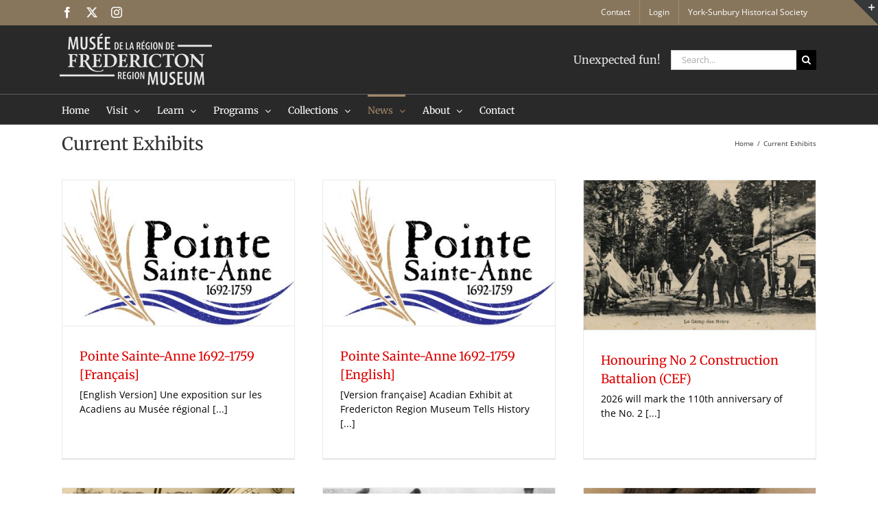

--- FILE ---
content_type: text/html; charset=UTF-8
request_url: https://www.frederictonregionmuseum.com/exhibits/
body_size: 23667
content:
<!DOCTYPE html>
<html class="avada-html-layout-wide avada-html-header-position-top" lang="en-US" prefix="og: http://ogp.me/ns# fb: http://ogp.me/ns/fb#">
<head>
	<meta http-equiv="X-UA-Compatible" content="IE=edge" />
	<meta http-equiv="Content-Type" content="text/html; charset=utf-8"/>
	<meta name="viewport" content="width=device-width, initial-scale=1" />
	<link href="https://fonts.googleapis.com/css?family=Lato:100,100i,200,200i,300,300i,400,400i,500,500i,600,600i,700,700i,800,800i,900,900i%7COpen+Sans:100,100i,200,200i,300,300i,400,400i,500,500i,600,600i,700,700i,800,800i,900,900i%7CIndie+Flower:100,100i,200,200i,300,300i,400,400i,500,500i,600,600i,700,700i,800,800i,900,900i%7COswald:100,100i,200,200i,300,300i,400,400i,500,500i,600,600i,700,700i,800,800i,900,900i" rel="stylesheet"><meta name='robots' content='index, follow, max-image-preview:large, max-snippet:-1, max-video-preview:-1' />
	<style>img:is([sizes="auto" i], [sizes^="auto," i]) { contain-intrinsic-size: 3000px 1500px }</style>
	
	<!-- This site is optimized with the Yoast SEO plugin v25.2 - https://yoast.com/wordpress/plugins/seo/ -->
	<title>Current Exhibits - Fredericton Region Museum</title>
	<link rel="canonical" href="https://www.frederictonregionmuseum.com/exhibits/" />
	<meta property="og:locale" content="en_US" />
	<meta property="og:type" content="article" />
	<meta property="og:title" content="Current Exhibits - Fredericton Region Museum" />
	<meta property="og:url" content="https://www.frederictonregionmuseum.com/exhibits/" />
	<meta property="og:site_name" content="Fredericton Region Museum" />
	<meta property="article:modified_time" content="2022-07-28T12:50:05+00:00" />
	<meta name="twitter:card" content="summary_large_image" />
	<meta name="twitter:label1" content="Est. reading time" />
	<meta name="twitter:data1" content="2 minutes" />
	<script type="application/ld+json" class="yoast-schema-graph">{"@context":"https://schema.org","@graph":[{"@type":"WebPage","@id":"https://www.frederictonregionmuseum.com/exhibits/","url":"https://www.frederictonregionmuseum.com/exhibits/","name":"Current Exhibits - Fredericton Region Museum","isPartOf":{"@id":"https://www.frederictonregionmuseum.com/#website"},"datePublished":"2022-07-28T12:29:54+00:00","dateModified":"2022-07-28T12:50:05+00:00","breadcrumb":{"@id":"https://www.frederictonregionmuseum.com/exhibits/#breadcrumb"},"inLanguage":"en-US","potentialAction":[{"@type":"ReadAction","target":["https://www.frederictonregionmuseum.com/exhibits/"]}]},{"@type":"BreadcrumbList","@id":"https://www.frederictonregionmuseum.com/exhibits/#breadcrumb","itemListElement":[{"@type":"ListItem","position":1,"name":"Home","item":"https://www.frederictonregionmuseum.com/"},{"@type":"ListItem","position":2,"name":"Current Exhibits"}]},{"@type":"WebSite","@id":"https://www.frederictonregionmuseum.com/#website","url":"https://www.frederictonregionmuseum.com/","name":"Fredericton Region Museum","description":"Unexpected fun!  Learn about the history of Fredericton and central New Brunswick, as well as the home of the Coleman Frog.","potentialAction":[{"@type":"SearchAction","target":{"@type":"EntryPoint","urlTemplate":"https://www.frederictonregionmuseum.com/?s={search_term_string}"},"query-input":{"@type":"PropertyValueSpecification","valueRequired":true,"valueName":"search_term_string"}}],"inLanguage":"en-US"}]}</script>
	<!-- / Yoast SEO plugin. -->


<link rel='dns-prefetch' href='//stats.wp.com' />
<link rel='dns-prefetch' href='//v0.wordpress.com' />
<link rel="alternate" type="application/rss+xml" title="Fredericton Region Museum &raquo; Feed" href="https://www.frederictonregionmuseum.com/feed/" />
<link rel="alternate" type="application/rss+xml" title="Fredericton Region Museum &raquo; Comments Feed" href="https://www.frederictonregionmuseum.com/comments/feed/" />
					<link rel="shortcut icon" href="https://www.frederictonregionmuseum.com/wp-content/uploads/2018/07/Ben-Temp-Favicon-Red-16x16.png" type="image/x-icon" />
		
					<!-- Apple Touch Icon -->
			<link rel="apple-touch-icon" sizes="180x180" href="https://www.frederictonregionmuseum.com/wp-content/uploads/2018/07/FRM_LOGO_FIN-114x114.png">
		
					<!-- Android Icon -->
			<link rel="icon" sizes="192x192" href="https://www.frederictonregionmuseum.com/wp-content/uploads/2018/07/FRM_LOGO_FIN-57x57.png">
		
					<!-- MS Edge Icon -->
			<meta name="msapplication-TileImage" content="https://www.frederictonregionmuseum.com/wp-content/uploads/2018/07/FRM_LOGO_FIN-72x72.png">
								
		<meta property="og:locale" content="en_US"/>
		<meta property="og:type" content="article"/>
		<meta property="og:site_name" content="Fredericton Region Museum"/>
		<meta property="og:title" content="Current Exhibits - Fredericton Region Museum"/>
				<meta property="og:url" content="https://www.frederictonregionmuseum.com/exhibits/"/>
													<meta property="article:modified_time" content="2022-07-28T12:50:05-04:00"/>
											<meta property="og:image" content="https://www.frederictonregionmuseum.com/wp-content/uploads/2018/06/logo_229x80.png"/>
		<meta property="og:image:width" content="229"/>
		<meta property="og:image:height" content="80"/>
		<meta property="og:image:type" content="image/png"/>
				<script type="text/javascript">
/* <![CDATA[ */
window._wpemojiSettings = {"baseUrl":"https:\/\/s.w.org\/images\/core\/emoji\/16.0.1\/72x72\/","ext":".png","svgUrl":"https:\/\/s.w.org\/images\/core\/emoji\/16.0.1\/svg\/","svgExt":".svg","source":{"concatemoji":"https:\/\/www.frederictonregionmuseum.com\/wp-includes\/js\/wp-emoji-release.min.js?ver=6.8.3"}};
/*! This file is auto-generated */
!function(s,n){var o,i,e;function c(e){try{var t={supportTests:e,timestamp:(new Date).valueOf()};sessionStorage.setItem(o,JSON.stringify(t))}catch(e){}}function p(e,t,n){e.clearRect(0,0,e.canvas.width,e.canvas.height),e.fillText(t,0,0);var t=new Uint32Array(e.getImageData(0,0,e.canvas.width,e.canvas.height).data),a=(e.clearRect(0,0,e.canvas.width,e.canvas.height),e.fillText(n,0,0),new Uint32Array(e.getImageData(0,0,e.canvas.width,e.canvas.height).data));return t.every(function(e,t){return e===a[t]})}function u(e,t){e.clearRect(0,0,e.canvas.width,e.canvas.height),e.fillText(t,0,0);for(var n=e.getImageData(16,16,1,1),a=0;a<n.data.length;a++)if(0!==n.data[a])return!1;return!0}function f(e,t,n,a){switch(t){case"flag":return n(e,"\ud83c\udff3\ufe0f\u200d\u26a7\ufe0f","\ud83c\udff3\ufe0f\u200b\u26a7\ufe0f")?!1:!n(e,"\ud83c\udde8\ud83c\uddf6","\ud83c\udde8\u200b\ud83c\uddf6")&&!n(e,"\ud83c\udff4\udb40\udc67\udb40\udc62\udb40\udc65\udb40\udc6e\udb40\udc67\udb40\udc7f","\ud83c\udff4\u200b\udb40\udc67\u200b\udb40\udc62\u200b\udb40\udc65\u200b\udb40\udc6e\u200b\udb40\udc67\u200b\udb40\udc7f");case"emoji":return!a(e,"\ud83e\udedf")}return!1}function g(e,t,n,a){var r="undefined"!=typeof WorkerGlobalScope&&self instanceof WorkerGlobalScope?new OffscreenCanvas(300,150):s.createElement("canvas"),o=r.getContext("2d",{willReadFrequently:!0}),i=(o.textBaseline="top",o.font="600 32px Arial",{});return e.forEach(function(e){i[e]=t(o,e,n,a)}),i}function t(e){var t=s.createElement("script");t.src=e,t.defer=!0,s.head.appendChild(t)}"undefined"!=typeof Promise&&(o="wpEmojiSettingsSupports",i=["flag","emoji"],n.supports={everything:!0,everythingExceptFlag:!0},e=new Promise(function(e){s.addEventListener("DOMContentLoaded",e,{once:!0})}),new Promise(function(t){var n=function(){try{var e=JSON.parse(sessionStorage.getItem(o));if("object"==typeof e&&"number"==typeof e.timestamp&&(new Date).valueOf()<e.timestamp+604800&&"object"==typeof e.supportTests)return e.supportTests}catch(e){}return null}();if(!n){if("undefined"!=typeof Worker&&"undefined"!=typeof OffscreenCanvas&&"undefined"!=typeof URL&&URL.createObjectURL&&"undefined"!=typeof Blob)try{var e="postMessage("+g.toString()+"("+[JSON.stringify(i),f.toString(),p.toString(),u.toString()].join(",")+"));",a=new Blob([e],{type:"text/javascript"}),r=new Worker(URL.createObjectURL(a),{name:"wpTestEmojiSupports"});return void(r.onmessage=function(e){c(n=e.data),r.terminate(),t(n)})}catch(e){}c(n=g(i,f,p,u))}t(n)}).then(function(e){for(var t in e)n.supports[t]=e[t],n.supports.everything=n.supports.everything&&n.supports[t],"flag"!==t&&(n.supports.everythingExceptFlag=n.supports.everythingExceptFlag&&n.supports[t]);n.supports.everythingExceptFlag=n.supports.everythingExceptFlag&&!n.supports.flag,n.DOMReady=!1,n.readyCallback=function(){n.DOMReady=!0}}).then(function(){return e}).then(function(){var e;n.supports.everything||(n.readyCallback(),(e=n.source||{}).concatemoji?t(e.concatemoji):e.wpemoji&&e.twemoji&&(t(e.twemoji),t(e.wpemoji)))}))}((window,document),window._wpemojiSettings);
/* ]]> */
</script>
<link rel='stylesheet' id='layerslider-css' href='https://www.frederictonregionmuseum.com/wp-content/plugins/LayerSlider/assets/static/layerslider/css/layerslider.css?ver=7.14.4' type='text/css' media='all' />
<style id='wp-emoji-styles-inline-css' type='text/css'>

	img.wp-smiley, img.emoji {
		display: inline !important;
		border: none !important;
		box-shadow: none !important;
		height: 1em !important;
		width: 1em !important;
		margin: 0 0.07em !important;
		vertical-align: -0.1em !important;
		background: none !important;
		padding: 0 !important;
	}
</style>
<link rel='stylesheet' id='mediaelement-css' href='https://www.frederictonregionmuseum.com/wp-includes/js/mediaelement/mediaelementplayer-legacy.min.css?ver=4.2.17' type='text/css' media='all' />
<link rel='stylesheet' id='wp-mediaelement-css' href='https://www.frederictonregionmuseum.com/wp-includes/js/mediaelement/wp-mediaelement.min.css?ver=6.8.3' type='text/css' media='all' />
<style id='jetpack-sharing-buttons-style-inline-css' type='text/css'>
.jetpack-sharing-buttons__services-list{display:flex;flex-direction:row;flex-wrap:wrap;gap:0;list-style-type:none;margin:5px;padding:0}.jetpack-sharing-buttons__services-list.has-small-icon-size{font-size:12px}.jetpack-sharing-buttons__services-list.has-normal-icon-size{font-size:16px}.jetpack-sharing-buttons__services-list.has-large-icon-size{font-size:24px}.jetpack-sharing-buttons__services-list.has-huge-icon-size{font-size:36px}@media print{.jetpack-sharing-buttons__services-list{display:none!important}}.editor-styles-wrapper .wp-block-jetpack-sharing-buttons{gap:0;padding-inline-start:0}ul.jetpack-sharing-buttons__services-list.has-background{padding:1.25em 2.375em}
</style>
<link rel='stylesheet' id='sr7css-css' href='//www.frederictonregionmuseum.com/wp-content/plugins/revslider/public/css/sr7.css?ver=6.7.34' type='text/css' media='all' />
<link rel='stylesheet' id='op_css-css' href='https://www.frederictonregionmuseum.com/wp-content/plugins/wp-opening-hours/dist/styles/main.css?ver=6.8.3' type='text/css' media='all' />
<link rel='stylesheet' id='fusion-dynamic-css-css' href='https://www.frederictonregionmuseum.com/wp-content/uploads/fusion-styles/85b6f85cd3fbfadb049727daa4b7b364.min.css?ver=3.12.1' type='text/css' media='all' />
<script type="text/javascript" src="https://www.frederictonregionmuseum.com/wp-includes/js/jquery/jquery.min.js?ver=3.7.1" id="jquery-core-js"></script>
<script type="text/javascript" src="https://www.frederictonregionmuseum.com/wp-includes/js/jquery/jquery-migrate.min.js?ver=3.4.1" id="jquery-migrate-js"></script>
<script type="text/javascript" id="layerslider-utils-js-extra">
/* <![CDATA[ */
var LS_Meta = {"v":"7.14.4","fixGSAP":"1"};
/* ]]> */
</script>
<script type="text/javascript" src="https://www.frederictonregionmuseum.com/wp-content/plugins/LayerSlider/assets/static/layerslider/js/layerslider.utils.js?ver=7.14.4" id="layerslider-utils-js"></script>
<script type="text/javascript" src="https://www.frederictonregionmuseum.com/wp-content/plugins/LayerSlider/assets/static/layerslider/js/layerslider.kreaturamedia.jquery.js?ver=7.14.4" id="layerslider-js"></script>
<script type="text/javascript" src="https://www.frederictonregionmuseum.com/wp-content/plugins/LayerSlider/assets/static/layerslider/js/layerslider.transitions.js?ver=7.14.4" id="layerslider-transitions-js"></script>
<script type="text/javascript" data-jetpack-boost="ignore" src="//www.frederictonregionmuseum.com/wp-content/plugins/revslider/public/js/libs/tptools.js?ver=6.7.34" id="tp-tools-js" async="async" data-wp-strategy="async"></script>
<script type="text/javascript" data-jetpack-boost="ignore" src="//www.frederictonregionmuseum.com/wp-content/plugins/revslider/public/js/sr7.js?ver=6.7.34" id="sr7-js" async="async" data-wp-strategy="async"></script>
<meta name="generator" content="Powered by LayerSlider 7.14.4 - Build Heros, Sliders, and Popups. Create Animations and Beautiful, Rich Web Content as Easy as Never Before on WordPress." />
<!-- LayerSlider updates and docs at: https://layerslider.com -->
<link rel="https://api.w.org/" href="https://www.frederictonregionmuseum.com/wp-json/" /><link rel="alternate" title="JSON" type="application/json" href="https://www.frederictonregionmuseum.com/wp-json/wp/v2/pages/4235" /><meta name="generator" content="WordPress 6.8.3" />
<link rel='shortlink' href='https://wp.me/Pa86WS-16j' />
<link rel="alternate" title="oEmbed (JSON)" type="application/json+oembed" href="https://www.frederictonregionmuseum.com/wp-json/oembed/1.0/embed?url=https%3A%2F%2Fwww.frederictonregionmuseum.com%2Fexhibits%2F" />
<link rel="alternate" title="oEmbed (XML)" type="text/xml+oembed" href="https://www.frederictonregionmuseum.com/wp-json/oembed/1.0/embed?url=https%3A%2F%2Fwww.frederictonregionmuseum.com%2Fexhibits%2F&#038;format=xml" />
	<style>img#wpstats{display:none}</style>
		<style type="text/css" id="css-fb-visibility">@media screen and (max-width: 640px){.fusion-no-small-visibility{display:none !important;}body .sm-text-align-center{text-align:center !important;}body .sm-text-align-left{text-align:left !important;}body .sm-text-align-right{text-align:right !important;}body .sm-flex-align-center{justify-content:center !important;}body .sm-flex-align-flex-start{justify-content:flex-start !important;}body .sm-flex-align-flex-end{justify-content:flex-end !important;}body .sm-mx-auto{margin-left:auto !important;margin-right:auto !important;}body .sm-ml-auto{margin-left:auto !important;}body .sm-mr-auto{margin-right:auto !important;}body .fusion-absolute-position-small{position:absolute;top:auto;width:100%;}.awb-sticky.awb-sticky-small{ position: sticky; top: var(--awb-sticky-offset,0); }}@media screen and (min-width: 641px) and (max-width: 1024px){.fusion-no-medium-visibility{display:none !important;}body .md-text-align-center{text-align:center !important;}body .md-text-align-left{text-align:left !important;}body .md-text-align-right{text-align:right !important;}body .md-flex-align-center{justify-content:center !important;}body .md-flex-align-flex-start{justify-content:flex-start !important;}body .md-flex-align-flex-end{justify-content:flex-end !important;}body .md-mx-auto{margin-left:auto !important;margin-right:auto !important;}body .md-ml-auto{margin-left:auto !important;}body .md-mr-auto{margin-right:auto !important;}body .fusion-absolute-position-medium{position:absolute;top:auto;width:100%;}.awb-sticky.awb-sticky-medium{ position: sticky; top: var(--awb-sticky-offset,0); }}@media screen and (min-width: 1025px){.fusion-no-large-visibility{display:none !important;}body .lg-text-align-center{text-align:center !important;}body .lg-text-align-left{text-align:left !important;}body .lg-text-align-right{text-align:right !important;}body .lg-flex-align-center{justify-content:center !important;}body .lg-flex-align-flex-start{justify-content:flex-start !important;}body .lg-flex-align-flex-end{justify-content:flex-end !important;}body .lg-mx-auto{margin-left:auto !important;margin-right:auto !important;}body .lg-ml-auto{margin-left:auto !important;}body .lg-mr-auto{margin-right:auto !important;}body .fusion-absolute-position-large{position:absolute;top:auto;width:100%;}.awb-sticky.awb-sticky-large{ position: sticky; top: var(--awb-sticky-offset,0); }}</style><style type="text/css">.recentcomments a{display:inline !important;padding:0 !important;margin:0 !important;}</style><style type="text/css" id="custom-background-css">
body.custom-background { background-image: url("https://www.frederictonregionmuseum.com/wp-content/uploads/2024/08/FRM-Exterior.jpg"); background-position: center center; background-size: auto; background-repeat: repeat; background-attachment: scroll; }
</style>
	<link rel="preconnect" href="https://fonts.googleapis.com">
<link rel="preconnect" href="https://fonts.gstatic.com/" crossorigin>
<meta name="generator" content="Powered by Slider Revolution 6.7.34 - responsive, Mobile-Friendly Slider Plugin for WordPress with comfortable drag and drop interface." />
<script data-jetpack-boost="ignore">
	window._tpt			??= {};
	window.SR7			??= {};
	_tpt.R				??= {};
	_tpt.R.fonts		??= {};
	_tpt.R.fonts.customFonts??= {};
	SR7.devMode			=  false;
	SR7.F 				??= {};
	SR7.G				??= {};
	SR7.LIB				??= {};
	SR7.E				??= {};
	SR7.E.gAddons		??= {};
	SR7.E.php 			??= {};
	SR7.E.nonce			= '73c6694fbc';
	SR7.E.ajaxurl		= 'https://www.frederictonregionmuseum.com/wp-admin/admin-ajax.php';
	SR7.E.resturl		= 'https://www.frederictonregionmuseum.com/wp-json/';
	SR7.E.slug_path		= 'revslider/revslider.php';
	SR7.E.slug			= 'revslider';
	SR7.E.plugin_url	= 'https://www.frederictonregionmuseum.com/wp-content/plugins/revslider/';
	SR7.E.wp_plugin_url = 'https://www.frederictonregionmuseum.com/wp-content/plugins/';
	SR7.E.revision		= '6.7.34';
	SR7.E.fontBaseUrl	= '';
	SR7.G.breakPoints 	= [1240,1024,778,480];
	SR7.E.modules 		= ['module','page','slide','layer','draw','animate','srtools','canvas','defaults','carousel','navigation','media','modifiers','migration'];
	SR7.E.libs 			= ['WEBGL'];
	SR7.E.css 			= ['csslp','cssbtns','cssfilters','cssnav','cssmedia'];
	SR7.E.resources		= {};
	SR7.E.ytnc			= false;
	SR7.JSON			??= {};
/*! Slider Revolution 7.0 - Page Processor */
!function(){"use strict";window.SR7??={},window._tpt??={},SR7.version="Slider Revolution 6.7.16",_tpt.getMobileZoom=()=>_tpt.is_mobile?document.documentElement.clientWidth/window.innerWidth:1,_tpt.getWinDim=function(t){_tpt.screenHeightWithUrlBar??=window.innerHeight;let e=SR7.F?.modal?.visible&&SR7.M[SR7.F.module.getIdByAlias(SR7.F.modal.requested)];_tpt.scrollBar=window.innerWidth!==document.documentElement.clientWidth||e&&window.innerWidth!==e.c.module.clientWidth,_tpt.winW=_tpt.getMobileZoom()*window.innerWidth-(_tpt.scrollBar||"prepare"==t?_tpt.scrollBarW??_tpt.mesureScrollBar():0),_tpt.winH=_tpt.getMobileZoom()*window.innerHeight,_tpt.winWAll=document.documentElement.clientWidth},_tpt.getResponsiveLevel=function(t,e){SR7.M[e];return _tpt.closestGE(t,_tpt.winWAll)},_tpt.mesureScrollBar=function(){let t=document.createElement("div");return t.className="RSscrollbar-measure",t.style.width="100px",t.style.height="100px",t.style.overflow="scroll",t.style.position="absolute",t.style.top="-9999px",document.body.appendChild(t),_tpt.scrollBarW=t.offsetWidth-t.clientWidth,document.body.removeChild(t),_tpt.scrollBarW},_tpt.loadCSS=async function(t,e,s){return s?_tpt.R.fonts.required[e].status=1:(_tpt.R[e]??={},_tpt.R[e].status=1),new Promise(((i,n)=>{if(_tpt.isStylesheetLoaded(t))s?_tpt.R.fonts.required[e].status=2:_tpt.R[e].status=2,i();else{const o=document.createElement("link");o.rel="stylesheet";let l="text",r="css";o["type"]=l+"/"+r,o.href=t,o.onload=()=>{s?_tpt.R.fonts.required[e].status=2:_tpt.R[e].status=2,i()},o.onerror=()=>{s?_tpt.R.fonts.required[e].status=3:_tpt.R[e].status=3,n(new Error(`Failed to load CSS: ${t}`))},document.head.appendChild(o)}}))},_tpt.addContainer=function(t){const{tag:e="div",id:s,class:i,datas:n,textContent:o,iHTML:l}=t,r=document.createElement(e);if(s&&""!==s&&(r.id=s),i&&""!==i&&(r.className=i),n)for(const[t,e]of Object.entries(n))"style"==t?r.style.cssText=e:r.setAttribute(`data-${t}`,e);return o&&(r.textContent=o),l&&(r.innerHTML=l),r},_tpt.collector=function(){return{fragment:new DocumentFragment,add(t){var e=_tpt.addContainer(t);return this.fragment.appendChild(e),e},append(t){t.appendChild(this.fragment)}}},_tpt.isStylesheetLoaded=function(t){let e=t.split("?")[0];return Array.from(document.querySelectorAll('link[rel="stylesheet"], link[rel="preload"]')).some((t=>t.href.split("?")[0]===e))},_tpt.preloader={requests:new Map,preloaderTemplates:new Map,show:function(t,e){if(!e||!t)return;const{type:s,color:i}=e;if(s<0||"off"==s)return;const n=`preloader_${s}`;let o=this.preloaderTemplates.get(n);o||(o=this.build(s,i),this.preloaderTemplates.set(n,o)),this.requests.has(t)||this.requests.set(t,{count:0});const l=this.requests.get(t);clearTimeout(l.timer),l.count++,1===l.count&&(l.timer=setTimeout((()=>{l.preloaderClone=o.cloneNode(!0),l.anim&&l.anim.kill(),void 0!==_tpt.gsap?l.anim=_tpt.gsap.fromTo(l.preloaderClone,1,{opacity:0},{opacity:1}):l.preloaderClone.classList.add("sr7-fade-in"),t.appendChild(l.preloaderClone)}),150))},hide:function(t){if(!this.requests.has(t))return;const e=this.requests.get(t);e.count--,e.count<0&&(e.count=0),e.anim&&e.anim.kill(),0===e.count&&(clearTimeout(e.timer),e.preloaderClone&&(e.preloaderClone.classList.remove("sr7-fade-in"),e.anim=_tpt.gsap.to(e.preloaderClone,.3,{opacity:0,onComplete:function(){e.preloaderClone.remove()}})))},state:function(t){if(!this.requests.has(t))return!1;return this.requests.get(t).count>0},build:(t,e="#ffffff",s="")=>{if(t<0||"off"===t)return null;const i=parseInt(t);if(t="prlt"+i,isNaN(i))return null;if(_tpt.loadCSS(SR7.E.plugin_url+"public/css/preloaders/t"+i+".css","preloader_"+t),isNaN(i)||i<6){const n=`background-color:${e}`,o=1===i||2==i?n:"",l=3===i||4==i?n:"",r=_tpt.collector();["dot1","dot2","bounce1","bounce2","bounce3"].forEach((t=>r.add({tag:"div",class:t,datas:{style:l}})));const d=_tpt.addContainer({tag:"sr7-prl",class:`${t} ${s}`,datas:{style:o}});return r.append(d),d}{let n={};if(7===i){let t;e.startsWith("#")?(t=e.replace("#",""),t=`rgba(${parseInt(t.substring(0,2),16)}, ${parseInt(t.substring(2,4),16)}, ${parseInt(t.substring(4,6),16)}, `):e.startsWith("rgb")&&(t=e.slice(e.indexOf("(")+1,e.lastIndexOf(")")).split(",").map((t=>t.trim())),t=`rgba(${t[0]}, ${t[1]}, ${t[2]}, `),t&&(n.style=`border-top-color: ${t}0.65); border-bottom-color: ${t}0.15); border-left-color: ${t}0.65); border-right-color: ${t}0.15)`)}else 12===i&&(n.style=`background:${e}`);const o=[10,0,4,2,5,9,0,4,4,2][i-6],l=_tpt.collector(),r=l.add({tag:"div",class:"sr7-prl-inner",datas:n});Array.from({length:o}).forEach((()=>r.appendChild(l.add({tag:"span",datas:{style:`background:${e}`}}))));const d=_tpt.addContainer({tag:"sr7-prl",class:`${t} ${s}`});return l.append(d),d}}},SR7.preLoader={show:(t,e)=>{"off"!==(SR7.M[t]?.settings?.pLoader?.type??"off")&&_tpt.preloader.show(e||SR7.M[t].c.module,SR7.M[t]?.settings?.pLoader??{color:"#fff",type:10})},hide:(t,e)=>{"off"!==(SR7.M[t]?.settings?.pLoader?.type??"off")&&_tpt.preloader.hide(e||SR7.M[t].c.module)},state:(t,e)=>_tpt.preloader.state(e||SR7.M[t].c.module)},_tpt.prepareModuleHeight=function(t){window.SR7.M??={},window.SR7.M[t.id]??={},"ignore"==t.googleFont&&(SR7.E.ignoreGoogleFont=!0);let e=window.SR7.M[t.id];if(null==_tpt.scrollBarW&&_tpt.mesureScrollBar(),e.c??={},e.states??={},e.settings??={},e.settings.size??={},t.fixed&&(e.settings.fixed=!0),e.c.module=document.querySelector("sr7-module#"+t.id),e.c.adjuster=e.c.module.getElementsByTagName("sr7-adjuster")[0],e.c.content=e.c.module.getElementsByTagName("sr7-content")[0],"carousel"==t.type&&(e.c.carousel=e.c.content.getElementsByTagName("sr7-carousel")[0]),null==e.c.module||null==e.c.module)return;t.plType&&t.plColor&&(e.settings.pLoader={type:t.plType,color:t.plColor}),void 0===t.plType||"off"===t.plType||SR7.preLoader.state(t.id)&&SR7.preLoader.state(t.id,e.c.module)||SR7.preLoader.show(t.id,e.c.module),_tpt.winW||_tpt.getWinDim("prepare"),_tpt.getWinDim();let s=""+e.c.module.dataset?.modal;"modal"==s||"true"==s||"undefined"!==s&&"false"!==s||(e.settings.size.fullWidth=t.size.fullWidth,e.LEV??=_tpt.getResponsiveLevel(window.SR7.G.breakPoints,t.id),t.vpt=_tpt.fillArray(t.vpt,5),e.settings.vPort=t.vpt[e.LEV],void 0!==t.el&&"720"==t.el[4]&&t.gh[4]!==t.el[4]&&"960"==t.el[3]&&t.gh[3]!==t.el[3]&&"768"==t.el[2]&&t.gh[2]!==t.el[2]&&delete t.el,e.settings.size.height=null==t.el||null==t.el[e.LEV]||0==t.el[e.LEV]||"auto"==t.el[e.LEV]?_tpt.fillArray(t.gh,5,-1):_tpt.fillArray(t.el,5,-1),e.settings.size.width=_tpt.fillArray(t.gw,5,-1),e.settings.size.minHeight=_tpt.fillArray(t.mh??[0],5,-1),e.cacheSize={fullWidth:e.settings.size?.fullWidth,fullHeight:e.settings.size?.fullHeight},void 0!==t.off&&(t.off?.t&&(e.settings.size.m??={})&&(e.settings.size.m.t=t.off.t),t.off?.b&&(e.settings.size.m??={})&&(e.settings.size.m.b=t.off.b),t.off?.l&&(e.settings.size.p??={})&&(e.settings.size.p.l=t.off.l),t.off?.r&&(e.settings.size.p??={})&&(e.settings.size.p.r=t.off.r),e.offsetPrepared=!0),_tpt.updatePMHeight(t.id,t,!0))},_tpt.updatePMHeight=(t,e,s)=>{let i=SR7.M[t];var n=i.settings.size.fullWidth?_tpt.winW:i.c.module.parentNode.offsetWidth;n=0===n||isNaN(n)?_tpt.winW:n;let o=i.settings.size.width[i.LEV]||i.settings.size.width[i.LEV++]||i.settings.size.width[i.LEV--]||n,l=i.settings.size.height[i.LEV]||i.settings.size.height[i.LEV++]||i.settings.size.height[i.LEV--]||0,r=i.settings.size.minHeight[i.LEV]||i.settings.size.minHeight[i.LEV++]||i.settings.size.minHeight[i.LEV--]||0;if(l="auto"==l?0:l,l=parseInt(l),"carousel"!==e.type&&(n-=parseInt(e.onw??0)||0),i.MP=!i.settings.size.fullWidth&&n<o||_tpt.winW<o?Math.min(1,n/o):1,e.size.fullScreen||e.size.fullHeight){let t=parseInt(e.fho)||0,s=(""+e.fho).indexOf("%")>-1;e.newh=_tpt.winH-(s?_tpt.winH*t/100:t)}else e.newh=i.MP*Math.max(l,r);if(e.newh+=(parseInt(e.onh??0)||0)+(parseInt(e.carousel?.pt)||0)+(parseInt(e.carousel?.pb)||0),void 0!==e.slideduration&&(e.newh=Math.max(e.newh,parseInt(e.slideduration)/3)),e.shdw&&_tpt.buildShadow(e.id,e),i.c.adjuster.style.height=e.newh+"px",i.c.module.style.height=e.newh+"px",i.c.content.style.height=e.newh+"px",i.states.heightPrepared=!0,i.dims??={},i.dims.moduleRect=i.c.module.getBoundingClientRect(),i.c.content.style.left="-"+i.dims.moduleRect.left+"px",!i.settings.size.fullWidth)return s&&requestAnimationFrame((()=>{n!==i.c.module.parentNode.offsetWidth&&_tpt.updatePMHeight(e.id,e)})),void _tpt.bgStyle(e.id,e,window.innerWidth==_tpt.winW,!0);_tpt.bgStyle(e.id,e,window.innerWidth==_tpt.winW,!0),requestAnimationFrame((function(){s&&requestAnimationFrame((()=>{n!==i.c.module.parentNode.offsetWidth&&_tpt.updatePMHeight(e.id,e)}))})),i.earlyResizerFunction||(i.earlyResizerFunction=function(){requestAnimationFrame((function(){_tpt.getWinDim(),_tpt.moduleDefaults(e.id,e),_tpt.updateSlideBg(t,!0)}))},window.addEventListener("resize",i.earlyResizerFunction))},_tpt.buildShadow=function(t,e){let s=SR7.M[t];null==s.c.shadow&&(s.c.shadow=document.createElement("sr7-module-shadow"),s.c.shadow.classList.add("sr7-shdw-"+e.shdw),s.c.content.appendChild(s.c.shadow))},_tpt.bgStyle=async(t,e,s,i,n)=>{const o=SR7.M[t];if((e=e??o.settings).fixed&&!o.c.module.classList.contains("sr7-top-fixed")&&(o.c.module.classList.add("sr7-top-fixed"),o.c.module.style.position="fixed",o.c.module.style.width="100%",o.c.module.style.top="0px",o.c.module.style.left="0px",o.c.module.style.pointerEvents="none",o.c.module.style.zIndex=5e3,o.c.content.style.pointerEvents="none"),null==o.c.bgcanvas){let t=document.createElement("sr7-module-bg"),l=!1;if("string"==typeof e?.bg?.color&&e?.bg?.color.includes("{"))if(_tpt.gradient&&_tpt.gsap)e.bg.color=_tpt.gradient.convert(e.bg.color);else try{let t=JSON.parse(e.bg.color);(t?.orig||t?.string)&&(e.bg.color=JSON.parse(e.bg.color))}catch(t){return}let r="string"==typeof e?.bg?.color?e?.bg?.color||"transparent":e?.bg?.color?.string??e?.bg?.color?.orig??e?.bg?.color?.color??"transparent";if(t.style["background"+(String(r).includes("grad")?"":"Color")]=r,("transparent"!==r||n)&&(l=!0),o.offsetPrepared&&(t.style.visibility="hidden"),e?.bg?.image?.src&&(t.style.backgroundImage=`url(${e?.bg?.image.src})`,t.style.backgroundSize=""==(e.bg.image?.size??"")?"cover":e.bg.image.size,t.style.backgroundPosition=e.bg.image.position,t.style.backgroundRepeat=""==e.bg.image.repeat||null==e.bg.image.repeat?"no-repeat":e.bg.image.repeat,l=!0),!l)return;o.c.bgcanvas=t,e.size.fullWidth?t.style.width=_tpt.winW-(s&&_tpt.winH<document.body.offsetHeight?_tpt.scrollBarW:0)+"px":i&&(t.style.width=o.c.module.offsetWidth+"px"),e.sbt?.use?o.c.content.appendChild(o.c.bgcanvas):o.c.module.appendChild(o.c.bgcanvas)}o.c.bgcanvas.style.height=void 0!==e.newh?e.newh+"px":("carousel"==e.type?o.dims.module.h:o.dims.content.h)+"px",o.c.bgcanvas.style.left=!s&&e.sbt?.use||o.c.bgcanvas.closest("SR7-CONTENT")?"0px":"-"+(o?.dims?.moduleRect?.left??0)+"px"},_tpt.updateSlideBg=function(t,e){const s=SR7.M[t];let i=s.settings;s?.c?.bgcanvas&&(i.size.fullWidth?s.c.bgcanvas.style.width=_tpt.winW-(e&&_tpt.winH<document.body.offsetHeight?_tpt.scrollBarW:0)+"px":preparing&&(s.c.bgcanvas.style.width=s.c.module.offsetWidth+"px"))},_tpt.moduleDefaults=(t,e)=>{let s=SR7.M[t];null!=s&&null!=s.c&&null!=s.c.module&&(s.dims??={},s.dims.moduleRect=s.c.module.getBoundingClientRect(),s.c.content.style.left="-"+s.dims.moduleRect.left+"px",s.c.content.style.width=_tpt.winW-_tpt.scrollBarW+"px","carousel"==e.type&&(s.c.module.style.overflow="visible"),_tpt.bgStyle(t,e,window.innerWidth==_tpt.winW))},_tpt.getOffset=t=>{var e=t.getBoundingClientRect(),s=window.pageXOffset||document.documentElement.scrollLeft,i=window.pageYOffset||document.documentElement.scrollTop;return{top:e.top+i,left:e.left+s}},_tpt.fillArray=function(t,e){let s,i;t=Array.isArray(t)?t:[t];let n=Array(e),o=t.length;for(i=0;i<t.length;i++)n[i+(e-o)]=t[i],null==s&&"#"!==t[i]&&(s=t[i]);for(let t=0;t<e;t++)void 0!==n[t]&&"#"!=n[t]||(n[t]=s),s=n[t];return n},_tpt.closestGE=function(t,e){let s=Number.MAX_VALUE,i=-1;for(let n=0;n<t.length;n++)t[n]-1>=e&&t[n]-1-e<s&&(s=t[n]-1-e,i=n);return++i}}();</script>
		<script type="text/javascript">
			var doc = document.documentElement;
			doc.setAttribute( 'data-useragent', navigator.userAgent );
		</script>
		
	</head>

<body class="wp-singular page-template-default page page-id-4235 custom-background wp-theme-Avada fusion-image-hovers fusion-pagination-sizing fusion-button_type-flat fusion-button_span-no fusion-button_gradient-linear avada-image-rollover-circle-yes avada-image-rollover-yes avada-image-rollover-direction-left fusion-has-button-gradient fusion-body ltr fusion-sticky-header no-tablet-sticky-header no-mobile-sticky-header no-mobile-slidingbar no-mobile-totop avada-has-rev-slider-styles fusion-disable-outline fusion-sub-menu-fade mobile-logo-pos-left layout-wide-mode avada-has-boxed-modal-shadow-none layout-scroll-offset-full avada-has-zero-margin-offset-top fusion-top-header menu-text-align-left mobile-menu-design-modern fusion-show-pagination-text fusion-header-layout-v4 avada-responsive avada-footer-fx-none avada-menu-highlight-style-bar fusion-search-form-classic fusion-main-menu-search-overlay fusion-avatar-square avada-sticky-shrinkage avada-dropdown-styles avada-blog-layout-large avada-blog-archive-layout-large avada-header-shadow-no avada-menu-icon-position-left avada-has-megamenu-shadow avada-has-mainmenu-dropdown-divider avada-has-mobile-menu-search avada-has-breadcrumb-mobile-hidden avada-has-titlebar-content_only avada-has-slidingbar-widgets avada-has-slidingbar-position-top avada-slidingbar-toggle-style-triangle avada-has-pagination-padding avada-flyout-menu-direction-fade avada-ec-views-v1" data-awb-post-id="4235">
		<a class="skip-link screen-reader-text" href="#content">Skip to content</a>

	<div id="boxed-wrapper">
		
		<div id="wrapper" class="fusion-wrapper">
			<div id="home" style="position:relative;top:-1px;"></div>
							
					
			<header class="fusion-header-wrapper">
				<div class="fusion-header-v4 fusion-logo-alignment fusion-logo-left fusion-sticky-menu- fusion-sticky-logo- fusion-mobile-logo-1 fusion-sticky-menu-only fusion-header-menu-align-left fusion-mobile-menu-design-modern">
					
<div class="fusion-secondary-header">
	<div class="fusion-row">
					<div class="fusion-alignleft">
				<div class="fusion-social-links-header"><div class="fusion-social-networks"><div class="fusion-social-networks-wrapper"><a  class="fusion-social-network-icon fusion-tooltip fusion-facebook awb-icon-facebook" style data-placement="bottom" data-title="Facebook" data-toggle="tooltip" title="Facebook" href="https://www.facebook.com/FrederictonRegionMuseum" target="_blank" rel="noreferrer"><span class="screen-reader-text">Facebook</span></a><a  class="fusion-social-network-icon fusion-tooltip fusion-twitter awb-icon-twitter" style data-placement="bottom" data-title="X" data-toggle="tooltip" title="X" href="https://twitter.com/FredMuseum" target="_blank" rel="noopener noreferrer"><span class="screen-reader-text">X</span></a><a  class="fusion-social-network-icon fusion-tooltip fusion-instagram awb-icon-instagram" style data-placement="bottom" data-title="Instagram" data-toggle="tooltip" title="Instagram" href="https://www.instagram.com/fredmuseum" target="_blank" rel="noopener noreferrer"><span class="screen-reader-text">Instagram</span></a></div></div></div>			</div>
							<div class="fusion-alignright">
				<nav class="fusion-secondary-menu" role="navigation" aria-label="Secondary Menu"><ul id="menu-top-nav-menu" class="menu"><li  id="menu-item-109"  class="menu-item menu-item-type-post_type menu-item-object-page menu-item-109"  data-item-id="109"><a  href="https://www.frederictonregionmuseum.com/contact/" class="fusion-bar-highlight"><span class="menu-text">Contact</span></a></li><li  id="menu-item-112"  class="menu-item menu-item-type-post_type menu-item-object-page menu-item-112"  data-item-id="112"><a  href="https://www.frederictonregionmuseum.com/login/" class="fusion-bar-highlight"><span class="menu-text">Login</span></a></li><li  id="menu-item-3201"  class="menu-item menu-item-type-post_type menu-item-object-page menu-item-3201"  data-item-id="3201"><a  href="https://www.frederictonregionmuseum.com/about/society/york-sunbury-historical-society/" class="fusion-bar-highlight"><span class="menu-text">York-Sunbury Historical Society</span></a></li></ul></nav><nav class="fusion-mobile-nav-holder fusion-mobile-menu-text-align-left" aria-label="Secondary Mobile Menu"></nav>			</div>
			</div>
</div>
<div class="fusion-header-sticky-height"></div>
<div class="fusion-sticky-header-wrapper"> <!-- start fusion sticky header wrapper -->
	<div class="fusion-header">
		<div class="fusion-row">
							<div class="fusion-logo" data-margin-top="0px" data-margin-bottom="0px" data-margin-left="0px" data-margin-right="0px">
			<a class="fusion-logo-link"  href="https://www.frederictonregionmuseum.com/" >

						<!-- standard logo -->
			<img src="https://www.frederictonregionmuseum.com/wp-content/uploads/2018/06/logo_229x80.png" srcset="https://www.frederictonregionmuseum.com/wp-content/uploads/2018/06/logo_229x80.png 1x, https://www.frederictonregionmuseum.com/wp-content/uploads/2018/06/logo_459x160.png 2x" width="229" height="80" style="max-height:80px;height:auto;" alt="Fredericton Region Museum Logo" data-retina_logo_url="https://www.frederictonregionmuseum.com/wp-content/uploads/2018/06/logo_459x160.png" class="fusion-standard-logo" />

											<!-- mobile logo -->
				<img src="https://www.frederictonregionmuseum.com/wp-content/uploads/2018/06/logo_229x80.png" srcset="https://www.frederictonregionmuseum.com/wp-content/uploads/2018/06/logo_229x80.png 1x, https://www.frederictonregionmuseum.com/wp-content/uploads/2018/06/logo_459x160.png 2x" width="229" height="80" style="max-height:80px;height:auto;" alt="Fredericton Region Museum Logo" data-retina_logo_url="https://www.frederictonregionmuseum.com/wp-content/uploads/2018/06/logo_459x160.png" class="fusion-mobile-logo" />
			
					</a>
		
<div class="fusion-header-content-3-wrapper">
			<h3 class="fusion-header-tagline">
			Unexpected fun!		</h3>
		<div class="fusion-secondary-menu-search">
					<form role="search" class="searchform fusion-search-form  fusion-search-form-classic" method="get" action="https://www.frederictonregionmuseum.com/">
			<div class="fusion-search-form-content">

				
				<div class="fusion-search-field search-field">
					<label><span class="screen-reader-text">Search for:</span>
													<input type="search" value="" name="s" class="s" placeholder="Search..." required aria-required="true" aria-label="Search..."/>
											</label>
				</div>
				<div class="fusion-search-button search-button">
					<input type="submit" class="fusion-search-submit searchsubmit" aria-label="Search" value="&#xf002;" />
									</div>

				
			</div>


			
		</form>
				</div>
	</div>
</div>
								<div class="fusion-mobile-menu-icons">
							<a href="#" class="fusion-icon awb-icon-bars" aria-label="Toggle mobile menu" aria-expanded="false"></a>
		
					<a href="#" class="fusion-icon awb-icon-search" aria-label="Toggle mobile search"></a>
		
		
			</div>
			
					</div>
	</div>
	<div class="fusion-secondary-main-menu">
		<div class="fusion-row">
			<nav class="fusion-main-menu" aria-label="Main Menu"><div class="fusion-overlay-search">		<form role="search" class="searchform fusion-search-form  fusion-search-form-classic" method="get" action="https://www.frederictonregionmuseum.com/">
			<div class="fusion-search-form-content">

				
				<div class="fusion-search-field search-field">
					<label><span class="screen-reader-text">Search for:</span>
													<input type="search" value="" name="s" class="s" placeholder="Search..." required aria-required="true" aria-label="Search..."/>
											</label>
				</div>
				<div class="fusion-search-button search-button">
					<input type="submit" class="fusion-search-submit searchsubmit" aria-label="Search" value="&#xf002;" />
									</div>

				
			</div>


			
		</form>
		<div class="fusion-search-spacer"></div><a href="#" role="button" aria-label="Close Search" class="fusion-close-search"></a></div><ul id="menu-main-menu" class="fusion-menu"><li  id="menu-item-8"  class="menu-item menu-item-type-post_type menu-item-object-page menu-item-home menu-item-8"  data-item-id="8"><a  href="https://www.frederictonregionmuseum.com/" class="fusion-bar-highlight"><span class="menu-text">Home</span></a></li><li  id="menu-item-435"  class="nav-unclickable menu-item menu-item-type-custom menu-item-object-custom menu-item-has-children menu-item-435 fusion-dropdown-menu"  data-classes="nav-unclickable" data-item-id="435"><a  href="#" class="fusion-bar-highlight"><span class="menu-text">Visit</span> <span class="fusion-caret"><i class="fusion-dropdown-indicator" aria-hidden="true"></i></span></a><ul class="sub-menu"><li  id="menu-item-438"  class="menu-item menu-item-type-post_type menu-item-object-page menu-item-438 fusion-dropdown-submenu" ><a  href="https://www.frederictonregionmuseum.com/visit/admission-fees/" class="fusion-bar-highlight"><span>Admission Fees</span></a></li><li  id="menu-item-436"  class="menu-item menu-item-type-post_type menu-item-object-page menu-item-436 fusion-dropdown-submenu" ><a  href="https://www.frederictonregionmuseum.com/visit/group-visits/" class="fusion-bar-highlight"><span>Group Tours</span></a></li><li  id="menu-item-440"  class="menu-item menu-item-type-post_type menu-item-object-page menu-item-440 fusion-dropdown-submenu" ><a  href="https://www.frederictonregionmuseum.com/visit/hours-of-operation/" class="fusion-bar-highlight"><span>Hours of Operation</span></a></li><li  id="menu-item-168"  class="menu-item menu-item-type-post_type menu-item-object-page menu-item-168 fusion-dropdown-submenu" ><a  href="https://www.frederictonregionmuseum.com/visit/join_us/" class="fusion-bar-highlight"><span>Become a Member</span></a></li><li  id="menu-item-439"  class="menu-item menu-item-type-post_type menu-item-object-page menu-item-439 fusion-dropdown-submenu" ><a  href="https://www.frederictonregionmuseum.com/visit/location/" class="fusion-bar-highlight"><span>Location</span></a></li></ul></li><li  id="menu-item-384"  class="nav-unclickable menu-item menu-item-type-custom menu-item-object-custom menu-item-has-children menu-item-384 fusion-dropdown-menu"  data-classes="nav-unclickable" data-item-id="384"><a  href="#" class="fusion-bar-highlight"><span class="menu-text">Learn</span> <span class="fusion-caret"><i class="fusion-dropdown-indicator" aria-hidden="true"></i></span></a><ul class="sub-menu"><li  id="menu-item-397"  class="menu-item menu-item-type-post_type menu-item-object-page menu-item-397 fusion-dropdown-submenu" ><a  href="https://www.frederictonregionmuseum.com/learn/school-group-visits/" class="fusion-bar-highlight"><span>For Schools</span></a></li><li  id="menu-item-332"  class="menu-item menu-item-type-post_type menu-item-object-page menu-item-332 fusion-dropdown-submenu" ><a  href="https://www.frederictonregionmuseum.com/learn/for-educators/" class="fusion-bar-highlight"><span>For Educators</span></a></li></ul></li><li  id="menu-item-3181"  class="nav-unclickable menu-item menu-item-type-custom menu-item-object-custom menu-item-has-children menu-item-3181 fusion-dropdown-menu"  data-classes="nav-unclickable" data-item-id="3181"><a  href="#" class="fusion-bar-highlight"><span class="menu-text">Programs</span> <span class="fusion-caret"><i class="fusion-dropdown-indicator" aria-hidden="true"></i></span></a><ul class="sub-menu"><li  id="menu-item-5050"  class="menu-item menu-item-type-post_type menu-item-object-page menu-item-5050 fusion-dropdown-submenu" ><a  href="https://www.frederictonregionmuseum.com/programs/art-lessons-art-classes/" class="fusion-bar-highlight"><span>Art Classes</span></a></li><li  id="menu-item-3235"  class="menu-item menu-item-type-post_type menu-item-object-page menu-item-3235 fusion-dropdown-submenu" ><a  href="https://www.frederictonregionmuseum.com/programs/balcony-events/" class="fusion-bar-highlight"><span>Balcony Events</span></a></li><li  id="menu-item-3236"  class="menu-item menu-item-type-post_type menu-item-object-page menu-item-3236 fusion-dropdown-submenu" ><a  href="https://www.frederictonregionmuseum.com/programs/customized-programming/" class="fusion-bar-highlight"><span>Customized Programming</span></a></li><li  id="menu-item-3189"  class="menu-item menu-item-type-post_type menu-item-object-page menu-item-3189 fusion-dropdown-submenu" ><a  href="https://www.frederictonregionmuseum.com/programs/lecture-series/" class="fusion-bar-highlight"><span>Lecture Series</span></a></li><li  id="menu-item-3238"  class="menu-item menu-item-type-post_type menu-item-object-page menu-item-3238 fusion-dropdown-submenu" ><a  href="https://www.frederictonregionmuseum.com/programs/march-of-new-brunswick-104th-geocoin/" class="fusion-bar-highlight"><span>March of New Brunswick 104th Geocoin</span></a></li></ul></li><li  id="menu-item-3015"  class="nav-unclickable menu-item menu-item-type-custom menu-item-object-custom menu-item-has-children menu-item-3015 fusion-dropdown-menu"  data-classes="nav-unclickable" data-item-id="3015"><a  href="#" class="fusion-bar-highlight"><span class="menu-text">Collections</span> <span class="fusion-caret"><i class="fusion-dropdown-indicator" aria-hidden="true"></i></span></a><ul class="sub-menu"><li  id="menu-item-33"  class="menu-item menu-item-type-post_type menu-item-object-page menu-item-33 fusion-dropdown-submenu" ><a  href="https://www.frederictonregionmuseum.com/collections/our-collections/" class="fusion-bar-highlight"><span>Our Collections</span></a></li><li  id="menu-item-3018"  class="menu-item menu-item-type-post_type menu-item-object-page menu-item-3018 fusion-dropdown-submenu" ><a  href="https://www.frederictonregionmuseum.com/collections/our-collections/donations-to-the-collection/" class="fusion-bar-highlight"><span>Donations to the Collection</span></a></li><li  id="menu-item-4793"  class="menu-item menu-item-type-post_type menu-item-object-page menu-item-4793 fusion-dropdown-submenu" ><a  href="https://www.frederictonregionmuseum.com/collections/loans-out-fredericton-region-museum/" class="fusion-bar-highlight"><span>Loans Out – Fredericton Region Museum</span></a></li><li  id="menu-item-3024"  class="menu-item menu-item-type-post_type menu-item-object-page menu-item-3024 fusion-dropdown-submenu" ><a  href="https://www.frederictonregionmuseum.com/collections/forms/" class="fusion-bar-highlight"><span>Collections Committee</span></a></li></ul></li><li  id="menu-item-4240"  class="menu-item menu-item-type-custom menu-item-object-custom current-menu-ancestor current-menu-parent menu-item-has-children menu-item-4240 fusion-dropdown-menu"  data-item-id="4240"><a  href="#" class="fusion-bar-highlight"><span class="menu-text">News</span> <span class="fusion-caret"><i class="fusion-dropdown-indicator" aria-hidden="true"></i></span></a><ul class="sub-menu"><li  id="menu-item-3009"  class="menu-item menu-item-type-post_type menu-item-object-page menu-item-3009 fusion-dropdown-submenu" ><a  href="https://www.frederictonregionmuseum.com/news/" class="fusion-bar-highlight"><span>Museum News</span></a></li><li  id="menu-item-4239"  class="menu-item menu-item-type-post_type menu-item-object-page current-menu-item page_item page-item-4235 current_page_item menu-item-4239 fusion-dropdown-submenu" ><a  href="https://www.frederictonregionmuseum.com/exhibits/" class="fusion-bar-highlight"><span>Current Exhibits</span></a></li><li  id="menu-item-4653"  class="menu-item menu-item-type-post_type menu-item-object-page menu-item-4653 fusion-dropdown-submenu" ><a  href="https://www.frederictonregionmuseum.com/about/whats-happening-at-the-fredericton-region-museum/" class="fusion-bar-highlight"><span>What’s Happening at the Fredericton Region Museum</span></a></li></ul></li><li  id="menu-item-374"  class="nav-unclickable menu-item menu-item-type-custom menu-item-object-custom menu-item-has-children menu-item-374 fusion-dropdown-menu"  data-classes="nav-unclickable" data-item-id="374"><a  href="#" class="fusion-bar-highlight"><span class="menu-text">About</span> <span class="fusion-caret"><i class="fusion-dropdown-indicator" aria-hidden="true"></i></span></a><ul class="sub-menu"><li  id="menu-item-373"  class="menu-item menu-item-type-post_type menu-item-object-page menu-item-373 fusion-dropdown-submenu" ><a  href="https://www.frederictonregionmuseum.com/about/about-the-fredericton-region-museum/" class="fusion-bar-highlight"><span>About the Fredericton Region Museum</span></a></li><li  id="menu-item-3141"  class="nav-unclickable menu-item menu-item-type-custom menu-item-object-custom menu-item-has-children menu-item-3141 fusion-dropdown-submenu"  data-classes="nav-unclickable"><a  href="#" class="fusion-bar-highlight"><span>About the York-Sunbury Historical Society</span></a><ul class="sub-menu"><li  id="menu-item-169"  class="menu-item menu-item-type-post_type menu-item-object-page menu-item-169" ><a  href="https://www.frederictonregionmuseum.com/about/society/york-sunbury-historical-society/" class="fusion-bar-highlight"><span>About The Society</span></a></li><li  id="menu-item-164"  class="menu-item menu-item-type-post_type menu-item-object-page menu-item-164" ><a  href="https://www.frederictonregionmuseum.com/about/society/annual-reports/" class="fusion-bar-highlight"><span>Annual Reports</span></a></li><li  id="menu-item-167"  class="menu-item menu-item-type-post_type menu-item-object-page menu-item-167" ><a  href="https://www.frederictonregionmuseum.com/about/society/board-committee-members/" class="fusion-bar-highlight"><span>Board &#038; Committee Members</span></a></li><li  id="menu-item-166"  class="menu-item menu-item-type-post_type menu-item-object-page menu-item-166" ><a  href="https://www.frederictonregionmuseum.com/about/society/by-laws/" class="fusion-bar-highlight"><span>By-Laws</span></a></li><li  id="menu-item-162"  class="menu-item menu-item-type-post_type menu-item-object-page menu-item-162" ><a  href="https://www.frederictonregionmuseum.com/about/society/committees/" class="fusion-bar-highlight"><span>Committees</span></a></li><li  id="menu-item-163"  class="menu-item menu-item-type-post_type menu-item-object-page menu-item-163" ><a  href="https://www.frederictonregionmuseum.com/about/society/strategic-plan/" class="fusion-bar-highlight"><span>Strategic Plan</span></a></li></ul></li><li  id="menu-item-126"  class="menu-item menu-item-type-post_type menu-item-object-page menu-item-126 fusion-dropdown-submenu" ><a  href="https://www.frederictonregionmuseum.com/about/publications/" class="fusion-bar-highlight"><span>Our Publications and Past Issues</span></a></li><li  id="menu-item-29"  class="menu-item menu-item-type-post_type menu-item-object-page menu-item-29 fusion-dropdown-submenu" ><a  href="https://www.frederictonregionmuseum.com/about/facility-rental/" class="fusion-bar-highlight"><span>Facility Rental</span></a></li><li  id="menu-item-127"  class="menu-item menu-item-type-post_type menu-item-object-page menu-item-127 fusion-dropdown-submenu" ><a  href="https://www.frederictonregionmuseum.com/about/history-officers-quarters/" class="fusion-bar-highlight"><span>History of The Officers&#8217; Quarters</span></a></li><li  id="menu-item-125"  class="menu-item menu-item-type-post_type menu-item-object-page menu-item-125 fusion-dropdown-submenu" ><a  href="https://www.frederictonregionmuseum.com/about/employment-opportunities/" class="fusion-bar-highlight"><span>Employment Opportunities</span></a></li><li  id="menu-item-241"  class="menu-item menu-item-type-post_type menu-item-object-page menu-item-241 fusion-dropdown-submenu" ><a  href="https://www.frederictonregionmuseum.com/about/volunteer/" class="fusion-bar-highlight"><span>Volunteer Opportunities</span></a></li><li  id="menu-item-32"  class="menu-item menu-item-type-post_type menu-item-object-page menu-item-32 fusion-dropdown-submenu" ><a  href="https://www.frederictonregionmuseum.com/about/newsletter/" class="fusion-bar-highlight"><span>Society Newsletters</span></a></li></ul></li><li  id="menu-item-37"  class="menu-item menu-item-type-post_type menu-item-object-page menu-item-37"  data-item-id="37"><a  href="https://www.frederictonregionmuseum.com/contact/" class="fusion-bar-highlight"><span class="menu-text">Contact</span></a></li></ul></nav>
<nav class="fusion-mobile-nav-holder fusion-mobile-menu-text-align-left" aria-label="Main Menu Mobile"></nav>

			
<div class="fusion-clearfix"></div>
<div class="fusion-mobile-menu-search">
			<form role="search" class="searchform fusion-search-form  fusion-search-form-classic" method="get" action="https://www.frederictonregionmuseum.com/">
			<div class="fusion-search-form-content">

				
				<div class="fusion-search-field search-field">
					<label><span class="screen-reader-text">Search for:</span>
													<input type="search" value="" name="s" class="s" placeholder="Search..." required aria-required="true" aria-label="Search..."/>
											</label>
				</div>
				<div class="fusion-search-button search-button">
					<input type="submit" class="fusion-search-submit searchsubmit" aria-label="Search" value="&#xf002;" />
									</div>

				
			</div>


			
		</form>
		</div>
		</div>
	</div>
</div> <!-- end fusion sticky header wrapper -->
				</div>
				<div class="fusion-clearfix"></div>
			</header>
								
							<div id="sliders-container" class="fusion-slider-visibility">
					</div>
				
					
							
			<section class="avada-page-titlebar-wrapper" aria-label="Page Title Bar">
	<div class="fusion-page-title-bar fusion-page-title-bar-none fusion-page-title-bar-left">
		<div class="fusion-page-title-row">
			<div class="fusion-page-title-wrapper">
				<div class="fusion-page-title-captions">

																							<h1 class="entry-title">Current Exhibits</h1>

											
					
				</div>

															<div class="fusion-page-title-secondary">
							<nav class="fusion-breadcrumbs awb-yoast-breadcrumbs" aria-label="Breadcrumb"><ol class="awb-breadcrumb-list"><li class="fusion-breadcrumb-item awb-breadcrumb-sep awb-home" ><a href="https://www.frederictonregionmuseum.com" class="fusion-breadcrumb-link"><span >Home</span></a></li><li class="fusion-breadcrumb-item"  aria-current="page"><span  class="breadcrumb-leaf">Current Exhibits</span></li></ol></nav>						</div>
									
			</div>
		</div>
	</div>
</section>

						<main id="main" class="clearfix ">
				<div class="fusion-row" style="">
<section id="content" style="width: 100%;">
					<div id="post-4235" class="post-4235 page type-page status-publish hentry">
			<span class="entry-title rich-snippet-hidden">Current Exhibits</span><span class="vcard rich-snippet-hidden"><span class="fn"><a href="https://www.frederictonregionmuseum.com/author/frm/" title="Posts by frm" rel="author">frm</a></span></span><span class="updated rich-snippet-hidden">2022-07-28T09:50:05-03:00</span>
			
			<div class="post-content">
				<div class="fusion-fullwidth fullwidth-box fusion-builder-row-1 fusion-flex-container hundred-percent-fullwidth non-hundred-percent-height-scrolling" style="--awb-border-radius-top-left:0px;--awb-border-radius-top-right:0px;--awb-border-radius-bottom-right:0px;--awb-border-radius-bottom-left:0px;--awb-overflow:visible;--awb-flex-wrap:wrap;" ><div class="fusion-builder-row fusion-row fusion-flex-align-items-flex-start fusion-flex-content-wrap" style="width:104% !important;max-width:104% !important;margin-left: calc(-4% / 2 );margin-right: calc(-4% / 2 );"><div class="fusion-layout-column fusion_builder_column fusion-builder-column-0 fusion_builder_column_1_1 1_1 fusion-flex-column" style="--awb-bg-size:cover;--awb-width-large:100%;--awb-margin-top-large:0px;--awb-spacing-right-large:1.92%;--awb-margin-bottom-large:20px;--awb-spacing-left-large:1.92%;--awb-width-medium:100%;--awb-order-medium:0;--awb-spacing-right-medium:1.92%;--awb-spacing-left-medium:1.92%;--awb-width-small:100%;--awb-order-small:0;--awb-spacing-right-small:1.92%;--awb-spacing-left-small:1.92%;"><div class="fusion-column-wrapper fusion-column-has-shadow fusion-flex-justify-content-flex-start fusion-content-layout-column"><div class="fusion-blog-shortcode fusion-blog-shortcode-1 fusion-blog-archive fusion-blog-layout-grid-wrapper fusion-blog-pagination"><style type="text/css">.fusion-blog-shortcode-1 .fusion-blog-layout-grid .fusion-post-grid{padding:20px;}.fusion-blog-shortcode-1 .fusion-posts-container{margin-left: -20px !important; margin-right:-20px !important;}</style><div class="fusion-posts-container fusion-posts-container-pagination fusion-no-meta-info fusion-blog-rollover fusion-blog-layout-grid fusion-blog-layout-grid-3 isotope fusion-blog-equal-heights" data-pages="2" data-grid-col-space="40" style="margin: -20px -20px 0;min-height:500px;"><article id="blog-1-post-5016" class="fusion-post-grid post-5016 post type-post status-publish format-standard has-post-thumbnail hentry category-exhibits">
<div class="fusion-post-wrapper" style="background-color:rgba(255,255,255,0);border:1px solid #ebeaea;border-bottom-width:3px;">

			<div class="fusion-flexslider flexslider fusion-flexslider-loading fusion-post-slideshow" style="border-color:#ebeaea;">
		<ul class="slides">
			
														<li><div  class="fusion-image-wrapper" aria-haspopup="true">
				<img fetchpriority="high" decoding="async" width="877" height="551" src="https://www.frederictonregionmuseum.com/wp-content/uploads/2019/09/Pointe-Sainte-Anne-Logo_Color.jpg" class="attachment-full size-full wp-post-image" alt="" srcset="https://www.frederictonregionmuseum.com/wp-content/uploads/2019/09/Pointe-Sainte-Anne-Logo_Color-200x126.jpg 200w, https://www.frederictonregionmuseum.com/wp-content/uploads/2019/09/Pointe-Sainte-Anne-Logo_Color-400x251.jpg 400w, https://www.frederictonregionmuseum.com/wp-content/uploads/2019/09/Pointe-Sainte-Anne-Logo_Color-600x377.jpg 600w, https://www.frederictonregionmuseum.com/wp-content/uploads/2019/09/Pointe-Sainte-Anne-Logo_Color-800x503.jpg 800w, https://www.frederictonregionmuseum.com/wp-content/uploads/2019/09/Pointe-Sainte-Anne-Logo_Color.jpg 877w" sizes="(min-width: 2200px) 100vw, (min-width: 784px) 340px, (min-width: 712px) 510px, (min-width: 640px) 712px, " /><div class="fusion-rollover">
	<div class="fusion-rollover-content">

														<a class="fusion-rollover-link" href="https://www.frederictonregionmuseum.com/2025/08/18/pointe-sainte-anne-1692-1759-2/">Pointe Sainte-Anne 1692-1759 [Français]</a>
			
														
								
													<div class="fusion-rollover-sep"></div>
				
																		<a class="fusion-rollover-gallery" href="https://www.frederictonregionmuseum.com/wp-content/uploads/2019/09/Pointe-Sainte-Anne-Logo_Color.jpg" data-options="" data-id="5016" data-rel="iLightbox[gallery]" data-title="Pointe-Sainte-Anne-Logo_Color" data-caption="">
						Gallery					</a>
														
		
												<h4 class="fusion-rollover-title">
					<a class="fusion-rollover-title-link" href="https://www.frederictonregionmuseum.com/2025/08/18/pointe-sainte-anne-1692-1759-2/">
						Pointe Sainte-Anne 1692-1759 [Français]					</a>
				</h4>
			
										<div class="fusion-rollover-categories"><a href="https://www.frederictonregionmuseum.com/category/exhibits/" rel="tag">Exhibits</a></div>					
		
						<a class="fusion-link-wrapper" href="https://www.frederictonregionmuseum.com/2025/08/18/pointe-sainte-anne-1692-1759-2/" aria-label="Pointe Sainte-Anne 1692-1759 [Français]"></a>
	</div>
</div>
</div>
</li>
			
			
																																																																				</ul>
	</div>
	<div class="fusion-post-content-wrapper" style="padding:30px 25px 20px 25px;"><div class="fusion-post-content post-content"><h2 class="blog-shortcode-post-title entry-title"><a href="https://www.frederictonregionmuseum.com/2025/08/18/pointe-sainte-anne-1692-1759-2/">Pointe Sainte-Anne 1692-1759 [Français]</a></h2><div class="fusion-post-content-container"><p>[English Version] Une exposition sur les Acadiens au Musée régional [...]</p></div></div></div><div class="fusion-clearfix"></div></div>
</article>
<article id="blog-1-post-3614" class="fusion-post-grid post-3614 post type-post status-publish format-standard has-post-thumbnail hentry category-exhibits">
<div class="fusion-post-wrapper" style="background-color:rgba(255,255,255,0);border:1px solid #ebeaea;border-bottom-width:3px;">

			<div class="fusion-flexslider flexslider fusion-flexslider-loading fusion-post-slideshow" style="border-color:#ebeaea;">
		<ul class="slides">
			
														<li><div  class="fusion-image-wrapper" aria-haspopup="true">
				<img fetchpriority="high" decoding="async" width="877" height="551" src="https://www.frederictonregionmuseum.com/wp-content/uploads/2019/09/Pointe-Sainte-Anne-Logo_Color.jpg" class="attachment-full size-full wp-post-image" alt="" srcset="https://www.frederictonregionmuseum.com/wp-content/uploads/2019/09/Pointe-Sainte-Anne-Logo_Color-200x126.jpg 200w, https://www.frederictonregionmuseum.com/wp-content/uploads/2019/09/Pointe-Sainte-Anne-Logo_Color-400x251.jpg 400w, https://www.frederictonregionmuseum.com/wp-content/uploads/2019/09/Pointe-Sainte-Anne-Logo_Color-600x377.jpg 600w, https://www.frederictonregionmuseum.com/wp-content/uploads/2019/09/Pointe-Sainte-Anne-Logo_Color-800x503.jpg 800w, https://www.frederictonregionmuseum.com/wp-content/uploads/2019/09/Pointe-Sainte-Anne-Logo_Color.jpg 877w" sizes="(min-width: 2200px) 100vw, (min-width: 784px) 340px, (min-width: 712px) 510px, (min-width: 640px) 712px, " /><div class="fusion-rollover">
	<div class="fusion-rollover-content">

														<a class="fusion-rollover-link" href="https://www.frederictonregionmuseum.com/2025/08/14/pointe-sainte-anne-1692-1759/">Pointe Sainte-Anne 1692-1759 [English]</a>
			
														
								
													<div class="fusion-rollover-sep"></div>
				
																		<a class="fusion-rollover-gallery" href="https://www.frederictonregionmuseum.com/wp-content/uploads/2019/09/Pointe-Sainte-Anne-Logo_Color.jpg" data-options="" data-id="3614" data-rel="iLightbox[gallery]" data-title="Pointe-Sainte-Anne-Logo_Color" data-caption="">
						Gallery					</a>
														
		
												<h4 class="fusion-rollover-title">
					<a class="fusion-rollover-title-link" href="https://www.frederictonregionmuseum.com/2025/08/14/pointe-sainte-anne-1692-1759/">
						Pointe Sainte-Anne 1692-1759 [English]					</a>
				</h4>
			
										<div class="fusion-rollover-categories"><a href="https://www.frederictonregionmuseum.com/category/exhibits/" rel="tag">Exhibits</a></div>					
		
						<a class="fusion-link-wrapper" href="https://www.frederictonregionmuseum.com/2025/08/14/pointe-sainte-anne-1692-1759/" aria-label="Pointe Sainte-Anne 1692-1759 [English]"></a>
	</div>
</div>
</div>
</li>
			
			
																																																																				</ul>
	</div>
	<div class="fusion-post-content-wrapper" style="padding:30px 25px 20px 25px;"><div class="fusion-post-content post-content"><h2 class="blog-shortcode-post-title entry-title"><a href="https://www.frederictonregionmuseum.com/2025/08/14/pointe-sainte-anne-1692-1759/">Pointe Sainte-Anne 1692-1759 [English]</a></h2><div class="fusion-post-content-container"><p>[Version française] Acadian Exhibit at Fredericton Region Museum Tells History [...]</p></div></div></div><div class="fusion-clearfix"></div></div>
</article>
<article id="blog-1-post-4939" class="fusion-post-grid post-4939 post type-post status-publish format-standard has-post-thumbnail hentry category-exhibits category-travelling">
<div class="fusion-post-wrapper" style="background-color:rgba(255,255,255,0);border:1px solid #ebeaea;border-bottom-width:3px;">

			<div class="fusion-flexslider flexslider fusion-flexslider-loading fusion-post-slideshow" style="border-color:#ebeaea;">
		<ul class="slides">
			
														<li><div  class="fusion-image-wrapper" aria-haspopup="true">
				<img decoding="async" width="2380" height="1536" src="https://www.frederictonregionmuseum.com/wp-content/uploads/2025/06/2023-39-9-scaled-e1750183533652.jpg" class="attachment-full size-full wp-post-image" alt="" srcset="https://www.frederictonregionmuseum.com/wp-content/uploads/2025/06/2023-39-9-scaled-e1750183533652-200x129.jpg 200w, https://www.frederictonregionmuseum.com/wp-content/uploads/2025/06/2023-39-9-scaled-e1750183533652-400x258.jpg 400w, https://www.frederictonregionmuseum.com/wp-content/uploads/2025/06/2023-39-9-scaled-e1750183533652-600x387.jpg 600w, https://www.frederictonregionmuseum.com/wp-content/uploads/2025/06/2023-39-9-scaled-e1750183533652-800x516.jpg 800w, https://www.frederictonregionmuseum.com/wp-content/uploads/2025/06/2023-39-9-scaled-e1750183533652-1200x774.jpg 1200w, https://www.frederictonregionmuseum.com/wp-content/uploads/2025/06/2023-39-9-scaled-e1750183533652.jpg 2380w" sizes="(min-width: 2200px) 100vw, (min-width: 784px) 340px, (min-width: 712px) 510px, (min-width: 640px) 712px, " /><div class="fusion-rollover">
	<div class="fusion-rollover-content">

														<a class="fusion-rollover-link" href="https://www.frederictonregionmuseum.com/2025/06/17/honouring-no-2-construction-battalion-cef/">Honouring No 2 Construction Battalion (CEF)</a>
			
														
								
													<div class="fusion-rollover-sep"></div>
				
																		<a class="fusion-rollover-gallery" href="https://www.frederictonregionmuseum.com/wp-content/uploads/2025/06/2023-39-9-scaled-e1750183533652.jpg" data-options="" data-id="4939" data-rel="iLightbox[gallery]" data-title="2023-39-9" data-caption="">
						Gallery					</a>
														
		
												<h4 class="fusion-rollover-title">
					<a class="fusion-rollover-title-link" href="https://www.frederictonregionmuseum.com/2025/06/17/honouring-no-2-construction-battalion-cef/">
						Honouring No 2 Construction Battalion (CEF)					</a>
				</h4>
			
										<div class="fusion-rollover-categories"><a href="https://www.frederictonregionmuseum.com/category/exhibits/" rel="tag">Exhibits</a>, <a href="https://www.frederictonregionmuseum.com/category/exhibits/travelling/" rel="tag">Travelling</a></div>					
		
						<a class="fusion-link-wrapper" href="https://www.frederictonregionmuseum.com/2025/06/17/honouring-no-2-construction-battalion-cef/" aria-label="Honouring No 2 Construction Battalion (CEF)"></a>
	</div>
</div>
</div>
</li>
			
			
																																																																				</ul>
	</div>
	<div class="fusion-post-content-wrapper" style="padding:30px 25px 20px 25px;"><div class="fusion-post-content post-content"><h2 class="blog-shortcode-post-title entry-title"><a href="https://www.frederictonregionmuseum.com/2025/06/17/honouring-no-2-construction-battalion-cef/">Honouring No 2 Construction Battalion (CEF)</a></h2><div class="fusion-post-content-container"><p>2026 will mark the 110th anniversary of the No. 2 [...]</p></div></div></div><div class="fusion-clearfix"></div></div>
</article>
<article id="blog-1-post-4803" class="fusion-post-grid post-4803 post type-post status-publish format-standard has-post-thumbnail hentry category-events-activities category-exhibits">
<div class="fusion-post-wrapper" style="background-color:rgba(255,255,255,0);border:1px solid #ebeaea;border-bottom-width:3px;">

			<div class="fusion-flexslider flexslider fusion-flexslider-loading fusion-post-slideshow" style="border-color:#ebeaea;">
		<ul class="slides">
			
														<li><div  class="fusion-image-wrapper" aria-haspopup="true">
				<img decoding="async" width="1546" height="1038" src="https://www.frederictonregionmuseum.com/wp-content/uploads/2024/10/Black-History-Walking-Tour-Poster-1-1-e1728503253262.png" class="attachment-full size-full wp-post-image" alt="" srcset="https://www.frederictonregionmuseum.com/wp-content/uploads/2024/10/Black-History-Walking-Tour-Poster-1-1-e1728503253262-200x134.png 200w, https://www.frederictonregionmuseum.com/wp-content/uploads/2024/10/Black-History-Walking-Tour-Poster-1-1-e1728503253262-400x269.png 400w, https://www.frederictonregionmuseum.com/wp-content/uploads/2024/10/Black-History-Walking-Tour-Poster-1-1-e1728503253262-600x403.png 600w, https://www.frederictonregionmuseum.com/wp-content/uploads/2024/10/Black-History-Walking-Tour-Poster-1-1-e1728503253262-800x537.png 800w, https://www.frederictonregionmuseum.com/wp-content/uploads/2024/10/Black-History-Walking-Tour-Poster-1-1-e1728503253262-1200x806.png 1200w, https://www.frederictonregionmuseum.com/wp-content/uploads/2024/10/Black-History-Walking-Tour-Poster-1-1-e1728503253262.png 1546w" sizes="(min-width: 2200px) 100vw, (min-width: 784px) 340px, (min-width: 712px) 510px, (min-width: 640px) 712px, " /><div class="fusion-rollover">
	<div class="fusion-rollover-content">

														<a class="fusion-rollover-link" href="https://www.frederictonregionmuseum.com/2025/06/09/black-history-walking-tour/">Black History Walking Tour</a>
			
														
								
													<div class="fusion-rollover-sep"></div>
				
																		<a class="fusion-rollover-gallery" href="https://www.frederictonregionmuseum.com/wp-content/uploads/2024/10/Black-History-Walking-Tour-Poster-1-1-e1728503253262.png" data-options="" data-id="4803" data-rel="iLightbox[gallery]" data-title="Black History Walking Tour Poster (1)" data-caption="">
						Gallery					</a>
														
		
												<h4 class="fusion-rollover-title">
					<a class="fusion-rollover-title-link" href="https://www.frederictonregionmuseum.com/2025/06/09/black-history-walking-tour/">
						Black History Walking Tour					</a>
				</h4>
			
										<div class="fusion-rollover-categories"><a href="https://www.frederictonregionmuseum.com/category/events-activities/" rel="tag">Events &amp; Activities</a>, <a href="https://www.frederictonregionmuseum.com/category/exhibits/" rel="tag">Exhibits</a></div>					
		
						<a class="fusion-link-wrapper" href="https://www.frederictonregionmuseum.com/2025/06/09/black-history-walking-tour/" aria-label="Black History Walking Tour"></a>
	</div>
</div>
</div>
</li>
			
			
																																																																				</ul>
	</div>
	<div class="fusion-post-content-wrapper" style="padding:30px 25px 20px 25px;"><div class="fusion-post-content post-content"><h2 class="blog-shortcode-post-title entry-title"><a href="https://www.frederictonregionmuseum.com/2025/06/09/black-history-walking-tour/">Black History Walking Tour</a></h2><div class="fusion-post-content-container"><p>The Fredericton Region Museum is very pleased to announce that [...]</p></div></div></div><div class="fusion-clearfix"></div></div>
</article>
<article id="blog-1-post-4709" class="fusion-post-grid post-4709 post type-post status-publish format-standard has-post-thumbnail hentry category-current category-events-activities category-exhibits">
<div class="fusion-post-wrapper" style="background-color:rgba(255,255,255,0);border:1px solid #ebeaea;border-bottom-width:3px;">

			<div class="fusion-flexslider flexslider fusion-flexslider-loading fusion-post-slideshow" style="border-color:#ebeaea;">
		<ul class="slides">
			
														<li><div  class="fusion-image-wrapper" aria-haspopup="true">
				<img decoding="async" width="2560" height="1622" src="https://www.frederictonregionmuseum.com/wp-content/uploads/2024/08/P543-3-2-scaled.jpg" class="attachment-full size-full wp-post-image" alt="" srcset="https://www.frederictonregionmuseum.com/wp-content/uploads/2024/08/P543-3-2-200x127.jpg 200w, https://www.frederictonregionmuseum.com/wp-content/uploads/2024/08/P543-3-2-400x253.jpg 400w, https://www.frederictonregionmuseum.com/wp-content/uploads/2024/08/P543-3-2-600x380.jpg 600w, https://www.frederictonregionmuseum.com/wp-content/uploads/2024/08/P543-3-2-800x507.jpg 800w, https://www.frederictonregionmuseum.com/wp-content/uploads/2024/08/P543-3-2-1200x760.jpg 1200w, https://www.frederictonregionmuseum.com/wp-content/uploads/2024/08/P543-3-2-scaled.jpg 2560w" sizes="(min-width: 2200px) 100vw, (min-width: 784px) 340px, (min-width: 712px) 510px, (min-width: 640px) 712px, " /><div class="fusion-rollover">
	<div class="fusion-rollover-content">

														<a class="fusion-rollover-link" href="https://www.frederictonregionmuseum.com/2024/08/02/liberation-of-italy-1944/">Liberation of Italy, 1944</a>
			
														
								
													<div class="fusion-rollover-sep"></div>
				
																		<a class="fusion-rollover-gallery" href="https://www.frederictonregionmuseum.com/wp-content/uploads/2024/08/P543-3-2-scaled.jpg" data-options="" data-id="4709" data-rel="iLightbox[gallery]" data-title="P543-3" data-caption="PANB, P543-3">
						Gallery					</a>
														
		
												<h4 class="fusion-rollover-title">
					<a class="fusion-rollover-title-link" href="https://www.frederictonregionmuseum.com/2024/08/02/liberation-of-italy-1944/">
						Liberation of Italy, 1944					</a>
				</h4>
			
										<div class="fusion-rollover-categories"><a href="https://www.frederictonregionmuseum.com/category/exhibits/current/" rel="tag">Current</a>, <a href="https://www.frederictonregionmuseum.com/category/events-activities/" rel="tag">Events &amp; Activities</a>, <a href="https://www.frederictonregionmuseum.com/category/exhibits/" rel="tag">Exhibits</a></div>					
		
						<a class="fusion-link-wrapper" href="https://www.frederictonregionmuseum.com/2024/08/02/liberation-of-italy-1944/" aria-label="Liberation of Italy, 1944"></a>
	</div>
</div>
</div>
</li>
			
			
																																																																				</ul>
	</div>
	<div class="fusion-post-content-wrapper" style="padding:30px 25px 20px 25px;"><div class="fusion-post-content post-content"><h2 class="blog-shortcode-post-title entry-title"><a href="https://www.frederictonregionmuseum.com/2024/08/02/liberation-of-italy-1944/">Liberation of Italy, 1944</a></h2><div class="fusion-post-content-container"><p> Canadian Armour Passing Through OrtonaCharles Comfort, 1944Oil on canvasCanadian [...]</p></div></div></div><div class="fusion-clearfix"></div></div>
</article>
<article id="blog-1-post-4664" class="fusion-post-grid post-4664 post type-post status-publish format-standard has-post-thumbnail hentry category-exhibits">
<div class="fusion-post-wrapper" style="background-color:rgba(255,255,255,0);border:1px solid #ebeaea;border-bottom-width:3px;">

			<div class="fusion-flexslider flexslider fusion-flexslider-loading fusion-post-slideshow" style="border-color:#ebeaea;">
		<ul class="slides">
			
														<li><div  class="fusion-image-wrapper" aria-haspopup="true">
				<img decoding="async" width="849" height="564" src="https://www.frederictonregionmuseum.com/wp-content/uploads/2024/06/Bryant-Nevers4.jpg" class="attachment-full size-full wp-post-image" alt="" srcset="https://www.frederictonregionmuseum.com/wp-content/uploads/2024/06/Bryant-Nevers4-200x133.jpg 200w, https://www.frederictonregionmuseum.com/wp-content/uploads/2024/06/Bryant-Nevers4-400x266.jpg 400w, https://www.frederictonregionmuseum.com/wp-content/uploads/2024/06/Bryant-Nevers4-600x399.jpg 600w, https://www.frederictonregionmuseum.com/wp-content/uploads/2024/06/Bryant-Nevers4-800x531.jpg 800w, https://www.frederictonregionmuseum.com/wp-content/uploads/2024/06/Bryant-Nevers4.jpg 849w" sizes="(min-width: 2200px) 100vw, (min-width: 784px) 340px, (min-width: 712px) 510px, (min-width: 640px) 712px, " /><div class="fusion-rollover">
	<div class="fusion-rollover-content">

														<a class="fusion-rollover-link" href="https://www.frederictonregionmuseum.com/2024/06/27/honouring-the-second-world-war/">Honouring the Second World War</a>
			
														
								
													<div class="fusion-rollover-sep"></div>
				
																		<a class="fusion-rollover-gallery" href="https://www.frederictonregionmuseum.com/wp-content/uploads/2024/06/Bryant-Nevers4.jpg" data-options="" data-id="4664" data-rel="iLightbox[gallery]" data-title="Bryant Nevers4" data-caption="">
						Gallery					</a>
														
		
												<h4 class="fusion-rollover-title">
					<a class="fusion-rollover-title-link" href="https://www.frederictonregionmuseum.com/2024/06/27/honouring-the-second-world-war/">
						Honouring the Second World War					</a>
				</h4>
			
										<div class="fusion-rollover-categories"><a href="https://www.frederictonregionmuseum.com/category/exhibits/" rel="tag">Exhibits</a></div>					
		
						<a class="fusion-link-wrapper" href="https://www.frederictonregionmuseum.com/2024/06/27/honouring-the-second-world-war/" aria-label="Honouring the Second World War"></a>
	</div>
</div>
</div>
</li>
			
			
																																																																				</ul>
	</div>
	<div class="fusion-post-content-wrapper" style="padding:30px 25px 20px 25px;"><div class="fusion-post-content post-content"><h2 class="blog-shortcode-post-title entry-title"><a href="https://www.frederictonregionmuseum.com/2024/06/27/honouring-the-second-world-war/">Honouring the Second World War</a></h2><div class="fusion-post-content-container"><p> Bryant Oakley Nevers (1923-1995); Collection of the Fredericton Region [...]</p></div></div></div><div class="fusion-clearfix"></div></div>
</article>
<div class="fusion-clearfix"></div></div><div class="pagination clearfix"><span class="current">1</span><a href="https://www.frederictonregionmuseum.com/exhibits/page/2/" class="inactive">2</a><a class="pagination-next" rel="next" href="https://www.frederictonregionmuseum.com/exhibits/page/2/"><span class="page-text">Next</span><span class="page-next"></span></a></div><div class="fusion-clearfix"></div></div><div class="fusion-text fusion-text-1"><p><!--For reference:  https://www.rom.on.ca/en/exhibitions-galleries/exhibitions--></p>
</div></div></div></div></div>
							</div>
																						


																		</div>
	</section>
						
					</div>  <!-- fusion-row -->
				</main>  <!-- #main -->
				
				
								
					
		<div class="fusion-footer">
					
	<footer class="fusion-footer-widget-area fusion-widget-area">
		<div class="fusion-row">
			<div class="fusion-columns fusion-columns-4 fusion-widget-area">
				
																									<div class="fusion-column col-lg-3 col-md-3 col-sm-3">
													</div>
																										<div class="fusion-column col-lg-3 col-md-3 col-sm-3">
													</div>
																										<div class="fusion-column col-lg-3 col-md-3 col-sm-3">
													</div>
																										<div class="fusion-column fusion-column-last col-lg-3 col-md-3 col-sm-3">
													</div>
																											
				<div class="fusion-clearfix"></div>
			</div> <!-- fusion-columns -->
		</div> <!-- fusion-row -->
	</footer> <!-- fusion-footer-widget-area -->

	
	<footer id="footer" class="fusion-footer-copyright-area">
		<div class="fusion-row">
			<div class="fusion-copyright-content">

				<div class="fusion-copyright-notice">
		<div>
		Copyright 2018 York Sunbury Historical Society	</div>
</div>
<div class="fusion-social-links-footer">
	<div class="fusion-social-networks"><div class="fusion-social-networks-wrapper"><a  class="fusion-social-network-icon fusion-tooltip fusion-facebook awb-icon-facebook" style data-placement="top" data-title="Facebook" data-toggle="tooltip" title="Facebook" href="https://www.facebook.com/FrederictonRegionMuseum" target="_blank" rel="noreferrer"><span class="screen-reader-text">Facebook</span></a><a  class="fusion-social-network-icon fusion-tooltip fusion-twitter awb-icon-twitter" style data-placement="top" data-title="X" data-toggle="tooltip" title="X" href="https://twitter.com/FredMuseum" target="_blank" rel="noopener noreferrer"><span class="screen-reader-text">X</span></a><a  class="fusion-social-network-icon fusion-tooltip fusion-instagram awb-icon-instagram" style data-placement="top" data-title="Instagram" data-toggle="tooltip" title="Instagram" href="https://www.instagram.com/fredmuseum" target="_blank" rel="noopener noreferrer"><span class="screen-reader-text">Instagram</span></a></div></div></div>

			</div> <!-- fusion-fusion-copyright-content -->
		</div> <!-- fusion-row -->
	</footer> <!-- #footer -->
		</div> <!-- fusion-footer -->

		
											<div class="fusion-sliding-bar-wrapper">
									<div id="slidingbar-area" class="slidingbar-area fusion-sliding-bar-area fusion-widget-area fusion-sliding-bar-position-top fusion-sliding-bar-text-align-left fusion-sliding-bar-toggle-triangle" data-breakpoint="800" data-toggle="triangle">
					<div class="fusion-sb-toggle-wrapper">
				<a class="fusion-sb-toggle" href="#"><span class="screen-reader-text">Toggle Sliding Bar Area</span></a>
			</div>
		
		<div id="slidingbar" class="fusion-sliding-bar">
						<div class="fusion-row">
								<div class="fusion-columns row fusion-columns-2 columns columns-2">

																														<div class="fusion-column col-lg-6 col-md-6 col-sm-6">
														</div>
																															<div class="fusion-column col-lg-6 col-md-6 col-sm-6">
														</div>
																																																												<div class="fusion-clearfix"></div>
				</div>
			</div>
		</div>
	</div>
							</div>
																</div> <!-- wrapper -->
		</div> <!-- #boxed-wrapper -->
				<a class="fusion-one-page-text-link fusion-page-load-link" tabindex="-1" href="#" aria-hidden="true">Page load link</a>

		<div class="avada-footer-scripts">
			<script type="text/javascript">var fusionNavIsCollapsed=function(e){var t,n;window.innerWidth<=e.getAttribute("data-breakpoint")?(e.classList.add("collapse-enabled"),e.classList.remove("awb-menu_desktop"),e.classList.contains("expanded")||window.dispatchEvent(new CustomEvent("fusion-mobile-menu-collapsed",{detail:{nav:e}})),(n=e.querySelectorAll(".menu-item-has-children.expanded")).length&&n.forEach((function(e){e.querySelector(".awb-menu__open-nav-submenu_mobile").setAttribute("aria-expanded","false")}))):(null!==e.querySelector(".menu-item-has-children.expanded .awb-menu__open-nav-submenu_click")&&e.querySelector(".menu-item-has-children.expanded .awb-menu__open-nav-submenu_click").click(),e.classList.remove("collapse-enabled"),e.classList.add("awb-menu_desktop"),null!==e.querySelector(".awb-menu__main-ul")&&e.querySelector(".awb-menu__main-ul").removeAttribute("style")),e.classList.add("no-wrapper-transition"),clearTimeout(t),t=setTimeout(()=>{e.classList.remove("no-wrapper-transition")},400),e.classList.remove("loading")},fusionRunNavIsCollapsed=function(){var e,t=document.querySelectorAll(".awb-menu");for(e=0;e<t.length;e++)fusionNavIsCollapsed(t[e])};function avadaGetScrollBarWidth(){var e,t,n,l=document.createElement("p");return l.style.width="100%",l.style.height="200px",(e=document.createElement("div")).style.position="absolute",e.style.top="0px",e.style.left="0px",e.style.visibility="hidden",e.style.width="200px",e.style.height="150px",e.style.overflow="hidden",e.appendChild(l),document.body.appendChild(e),t=l.offsetWidth,e.style.overflow="scroll",t==(n=l.offsetWidth)&&(n=e.clientWidth),document.body.removeChild(e),jQuery("html").hasClass("awb-scroll")&&10<t-n?10:t-n}fusionRunNavIsCollapsed(),window.addEventListener("fusion-resize-horizontal",fusionRunNavIsCollapsed);</script><script type="speculationrules">
{"prefetch":[{"source":"document","where":{"and":[{"href_matches":"\/*"},{"not":{"href_matches":["\/wp-*.php","\/wp-admin\/*","\/wp-content\/uploads\/*","\/wp-content\/*","\/wp-content\/plugins\/*","\/wp-content\/themes\/Avada\/*","\/*\\?(.+)"]}},{"not":{"selector_matches":"a[rel~=\"nofollow\"]"}},{"not":{"selector_matches":".no-prefetch, .no-prefetch a"}}]},"eagerness":"conservative"}]}
</script>
<style id='global-styles-inline-css' type='text/css'>
:root{--wp--preset--aspect-ratio--square: 1;--wp--preset--aspect-ratio--4-3: 4/3;--wp--preset--aspect-ratio--3-4: 3/4;--wp--preset--aspect-ratio--3-2: 3/2;--wp--preset--aspect-ratio--2-3: 2/3;--wp--preset--aspect-ratio--16-9: 16/9;--wp--preset--aspect-ratio--9-16: 9/16;--wp--preset--color--black: #000000;--wp--preset--color--cyan-bluish-gray: #abb8c3;--wp--preset--color--white: #ffffff;--wp--preset--color--pale-pink: #f78da7;--wp--preset--color--vivid-red: #cf2e2e;--wp--preset--color--luminous-vivid-orange: #ff6900;--wp--preset--color--luminous-vivid-amber: #fcb900;--wp--preset--color--light-green-cyan: #7bdcb5;--wp--preset--color--vivid-green-cyan: #00d084;--wp--preset--color--pale-cyan-blue: #8ed1fc;--wp--preset--color--vivid-cyan-blue: #0693e3;--wp--preset--color--vivid-purple: #9b51e0;--wp--preset--color--awb-color-1: rgba(255,255,255,1);--wp--preset--color--awb-color-2: rgba(246,246,246,1);--wp--preset--color--awb-color-3: rgba(224,222,222,1);--wp--preset--color--awb-color-4: rgba(171,139,101,1);--wp--preset--color--awb-color-5: rgba(163,136,105,1);--wp--preset--color--awb-color-6: rgba(136,118,92,1);--wp--preset--color--awb-color-7: rgba(51,51,51,1);--wp--preset--color--awb-color-8: rgba(41,41,41,1);--wp--preset--color--awb-color-custom-10: rgba(116,116,116,1);--wp--preset--color--awb-color-custom-11: rgba(235,234,234,1);--wp--preset--color--awb-color-custom-12: rgba(0,0,0,1);--wp--preset--color--awb-color-custom-13: rgba(235,234,234,0.8);--wp--preset--color--awb-color-custom-14: rgba(221,221,221,1);--wp--preset--color--awb-color-custom-15: rgba(232,232,232,1);--wp--preset--color--awb-color-custom-16: rgba(160,206,78,1);--wp--preset--color--awb-color-custom-17: rgba(221,0,0,1);--wp--preset--color--awb-color-custom-18: rgba(54,56,57,1);--wp--preset--gradient--vivid-cyan-blue-to-vivid-purple: linear-gradient(135deg,rgba(6,147,227,1) 0%,rgb(155,81,224) 100%);--wp--preset--gradient--light-green-cyan-to-vivid-green-cyan: linear-gradient(135deg,rgb(122,220,180) 0%,rgb(0,208,130) 100%);--wp--preset--gradient--luminous-vivid-amber-to-luminous-vivid-orange: linear-gradient(135deg,rgba(252,185,0,1) 0%,rgba(255,105,0,1) 100%);--wp--preset--gradient--luminous-vivid-orange-to-vivid-red: linear-gradient(135deg,rgba(255,105,0,1) 0%,rgb(207,46,46) 100%);--wp--preset--gradient--very-light-gray-to-cyan-bluish-gray: linear-gradient(135deg,rgb(238,238,238) 0%,rgb(169,184,195) 100%);--wp--preset--gradient--cool-to-warm-spectrum: linear-gradient(135deg,rgb(74,234,220) 0%,rgb(151,120,209) 20%,rgb(207,42,186) 40%,rgb(238,44,130) 60%,rgb(251,105,98) 80%,rgb(254,248,76) 100%);--wp--preset--gradient--blush-light-purple: linear-gradient(135deg,rgb(255,206,236) 0%,rgb(152,150,240) 100%);--wp--preset--gradient--blush-bordeaux: linear-gradient(135deg,rgb(254,205,165) 0%,rgb(254,45,45) 50%,rgb(107,0,62) 100%);--wp--preset--gradient--luminous-dusk: linear-gradient(135deg,rgb(255,203,112) 0%,rgb(199,81,192) 50%,rgb(65,88,208) 100%);--wp--preset--gradient--pale-ocean: linear-gradient(135deg,rgb(255,245,203) 0%,rgb(182,227,212) 50%,rgb(51,167,181) 100%);--wp--preset--gradient--electric-grass: linear-gradient(135deg,rgb(202,248,128) 0%,rgb(113,206,126) 100%);--wp--preset--gradient--midnight: linear-gradient(135deg,rgb(2,3,129) 0%,rgb(40,116,252) 100%);--wp--preset--font-size--small: 10.5px;--wp--preset--font-size--medium: 20px;--wp--preset--font-size--large: 21px;--wp--preset--font-size--x-large: 42px;--wp--preset--font-size--normal: 14px;--wp--preset--font-size--xlarge: 28px;--wp--preset--font-size--huge: 42px;--wp--preset--spacing--20: 0.44rem;--wp--preset--spacing--30: 0.67rem;--wp--preset--spacing--40: 1rem;--wp--preset--spacing--50: 1.5rem;--wp--preset--spacing--60: 2.25rem;--wp--preset--spacing--70: 3.38rem;--wp--preset--spacing--80: 5.06rem;--wp--preset--shadow--natural: 6px 6px 9px rgba(0, 0, 0, 0.2);--wp--preset--shadow--deep: 12px 12px 50px rgba(0, 0, 0, 0.4);--wp--preset--shadow--sharp: 6px 6px 0px rgba(0, 0, 0, 0.2);--wp--preset--shadow--outlined: 6px 6px 0px -3px rgba(255, 255, 255, 1), 6px 6px rgba(0, 0, 0, 1);--wp--preset--shadow--crisp: 6px 6px 0px rgba(0, 0, 0, 1);}:where(.is-layout-flex){gap: 0.5em;}:where(.is-layout-grid){gap: 0.5em;}body .is-layout-flex{display: flex;}.is-layout-flex{flex-wrap: wrap;align-items: center;}.is-layout-flex > :is(*, div){margin: 0;}body .is-layout-grid{display: grid;}.is-layout-grid > :is(*, div){margin: 0;}:where(.wp-block-columns.is-layout-flex){gap: 2em;}:where(.wp-block-columns.is-layout-grid){gap: 2em;}:where(.wp-block-post-template.is-layout-flex){gap: 1.25em;}:where(.wp-block-post-template.is-layout-grid){gap: 1.25em;}.has-black-color{color: var(--wp--preset--color--black) !important;}.has-cyan-bluish-gray-color{color: var(--wp--preset--color--cyan-bluish-gray) !important;}.has-white-color{color: var(--wp--preset--color--white) !important;}.has-pale-pink-color{color: var(--wp--preset--color--pale-pink) !important;}.has-vivid-red-color{color: var(--wp--preset--color--vivid-red) !important;}.has-luminous-vivid-orange-color{color: var(--wp--preset--color--luminous-vivid-orange) !important;}.has-luminous-vivid-amber-color{color: var(--wp--preset--color--luminous-vivid-amber) !important;}.has-light-green-cyan-color{color: var(--wp--preset--color--light-green-cyan) !important;}.has-vivid-green-cyan-color{color: var(--wp--preset--color--vivid-green-cyan) !important;}.has-pale-cyan-blue-color{color: var(--wp--preset--color--pale-cyan-blue) !important;}.has-vivid-cyan-blue-color{color: var(--wp--preset--color--vivid-cyan-blue) !important;}.has-vivid-purple-color{color: var(--wp--preset--color--vivid-purple) !important;}.has-black-background-color{background-color: var(--wp--preset--color--black) !important;}.has-cyan-bluish-gray-background-color{background-color: var(--wp--preset--color--cyan-bluish-gray) !important;}.has-white-background-color{background-color: var(--wp--preset--color--white) !important;}.has-pale-pink-background-color{background-color: var(--wp--preset--color--pale-pink) !important;}.has-vivid-red-background-color{background-color: var(--wp--preset--color--vivid-red) !important;}.has-luminous-vivid-orange-background-color{background-color: var(--wp--preset--color--luminous-vivid-orange) !important;}.has-luminous-vivid-amber-background-color{background-color: var(--wp--preset--color--luminous-vivid-amber) !important;}.has-light-green-cyan-background-color{background-color: var(--wp--preset--color--light-green-cyan) !important;}.has-vivid-green-cyan-background-color{background-color: var(--wp--preset--color--vivid-green-cyan) !important;}.has-pale-cyan-blue-background-color{background-color: var(--wp--preset--color--pale-cyan-blue) !important;}.has-vivid-cyan-blue-background-color{background-color: var(--wp--preset--color--vivid-cyan-blue) !important;}.has-vivid-purple-background-color{background-color: var(--wp--preset--color--vivid-purple) !important;}.has-black-border-color{border-color: var(--wp--preset--color--black) !important;}.has-cyan-bluish-gray-border-color{border-color: var(--wp--preset--color--cyan-bluish-gray) !important;}.has-white-border-color{border-color: var(--wp--preset--color--white) !important;}.has-pale-pink-border-color{border-color: var(--wp--preset--color--pale-pink) !important;}.has-vivid-red-border-color{border-color: var(--wp--preset--color--vivid-red) !important;}.has-luminous-vivid-orange-border-color{border-color: var(--wp--preset--color--luminous-vivid-orange) !important;}.has-luminous-vivid-amber-border-color{border-color: var(--wp--preset--color--luminous-vivid-amber) !important;}.has-light-green-cyan-border-color{border-color: var(--wp--preset--color--light-green-cyan) !important;}.has-vivid-green-cyan-border-color{border-color: var(--wp--preset--color--vivid-green-cyan) !important;}.has-pale-cyan-blue-border-color{border-color: var(--wp--preset--color--pale-cyan-blue) !important;}.has-vivid-cyan-blue-border-color{border-color: var(--wp--preset--color--vivid-cyan-blue) !important;}.has-vivid-purple-border-color{border-color: var(--wp--preset--color--vivid-purple) !important;}.has-vivid-cyan-blue-to-vivid-purple-gradient-background{background: var(--wp--preset--gradient--vivid-cyan-blue-to-vivid-purple) !important;}.has-light-green-cyan-to-vivid-green-cyan-gradient-background{background: var(--wp--preset--gradient--light-green-cyan-to-vivid-green-cyan) !important;}.has-luminous-vivid-amber-to-luminous-vivid-orange-gradient-background{background: var(--wp--preset--gradient--luminous-vivid-amber-to-luminous-vivid-orange) !important;}.has-luminous-vivid-orange-to-vivid-red-gradient-background{background: var(--wp--preset--gradient--luminous-vivid-orange-to-vivid-red) !important;}.has-very-light-gray-to-cyan-bluish-gray-gradient-background{background: var(--wp--preset--gradient--very-light-gray-to-cyan-bluish-gray) !important;}.has-cool-to-warm-spectrum-gradient-background{background: var(--wp--preset--gradient--cool-to-warm-spectrum) !important;}.has-blush-light-purple-gradient-background{background: var(--wp--preset--gradient--blush-light-purple) !important;}.has-blush-bordeaux-gradient-background{background: var(--wp--preset--gradient--blush-bordeaux) !important;}.has-luminous-dusk-gradient-background{background: var(--wp--preset--gradient--luminous-dusk) !important;}.has-pale-ocean-gradient-background{background: var(--wp--preset--gradient--pale-ocean) !important;}.has-electric-grass-gradient-background{background: var(--wp--preset--gradient--electric-grass) !important;}.has-midnight-gradient-background{background: var(--wp--preset--gradient--midnight) !important;}.has-small-font-size{font-size: var(--wp--preset--font-size--small) !important;}.has-medium-font-size{font-size: var(--wp--preset--font-size--medium) !important;}.has-large-font-size{font-size: var(--wp--preset--font-size--large) !important;}.has-x-large-font-size{font-size: var(--wp--preset--font-size--x-large) !important;}
:where(.wp-block-post-template.is-layout-flex){gap: 1.25em;}:where(.wp-block-post-template.is-layout-grid){gap: 1.25em;}
:where(.wp-block-columns.is-layout-flex){gap: 2em;}:where(.wp-block-columns.is-layout-grid){gap: 2em;}
:root :where(.wp-block-pullquote){font-size: 1.5em;line-height: 1.6;}
</style>
<link rel='stylesheet' id='wp-block-library-css' href='https://www.frederictonregionmuseum.com/wp-includes/css/dist/block-library/style.min.css?ver=6.8.3' type='text/css' media='all' />
<style id='wp-block-library-theme-inline-css' type='text/css'>
.wp-block-audio :where(figcaption){color:#555;font-size:13px;text-align:center}.is-dark-theme .wp-block-audio :where(figcaption){color:#ffffffa6}.wp-block-audio{margin:0 0 1em}.wp-block-code{border:1px solid #ccc;border-radius:4px;font-family:Menlo,Consolas,monaco,monospace;padding:.8em 1em}.wp-block-embed :where(figcaption){color:#555;font-size:13px;text-align:center}.is-dark-theme .wp-block-embed :where(figcaption){color:#ffffffa6}.wp-block-embed{margin:0 0 1em}.blocks-gallery-caption{color:#555;font-size:13px;text-align:center}.is-dark-theme .blocks-gallery-caption{color:#ffffffa6}:root :where(.wp-block-image figcaption){color:#555;font-size:13px;text-align:center}.is-dark-theme :root :where(.wp-block-image figcaption){color:#ffffffa6}.wp-block-image{margin:0 0 1em}.wp-block-pullquote{border-bottom:4px solid;border-top:4px solid;color:currentColor;margin-bottom:1.75em}.wp-block-pullquote cite,.wp-block-pullquote footer,.wp-block-pullquote__citation{color:currentColor;font-size:.8125em;font-style:normal;text-transform:uppercase}.wp-block-quote{border-left:.25em solid;margin:0 0 1.75em;padding-left:1em}.wp-block-quote cite,.wp-block-quote footer{color:currentColor;font-size:.8125em;font-style:normal;position:relative}.wp-block-quote:where(.has-text-align-right){border-left:none;border-right:.25em solid;padding-left:0;padding-right:1em}.wp-block-quote:where(.has-text-align-center){border:none;padding-left:0}.wp-block-quote.is-large,.wp-block-quote.is-style-large,.wp-block-quote:where(.is-style-plain){border:none}.wp-block-search .wp-block-search__label{font-weight:700}.wp-block-search__button{border:1px solid #ccc;padding:.375em .625em}:where(.wp-block-group.has-background){padding:1.25em 2.375em}.wp-block-separator.has-css-opacity{opacity:.4}.wp-block-separator{border:none;border-bottom:2px solid;margin-left:auto;margin-right:auto}.wp-block-separator.has-alpha-channel-opacity{opacity:1}.wp-block-separator:not(.is-style-wide):not(.is-style-dots){width:100px}.wp-block-separator.has-background:not(.is-style-dots){border-bottom:none;height:1px}.wp-block-separator.has-background:not(.is-style-wide):not(.is-style-dots){height:2px}.wp-block-table{margin:0 0 1em}.wp-block-table td,.wp-block-table th{word-break:normal}.wp-block-table :where(figcaption){color:#555;font-size:13px;text-align:center}.is-dark-theme .wp-block-table :where(figcaption){color:#ffffffa6}.wp-block-video :where(figcaption){color:#555;font-size:13px;text-align:center}.is-dark-theme .wp-block-video :where(figcaption){color:#ffffffa6}.wp-block-video{margin:0 0 1em}:root :where(.wp-block-template-part.has-background){margin-bottom:0;margin-top:0;padding:1.25em 2.375em}
</style>
<style id='classic-theme-styles-inline-css' type='text/css'>
/*! This file is auto-generated */
.wp-block-button__link{color:#fff;background-color:#32373c;border-radius:9999px;box-shadow:none;text-decoration:none;padding:calc(.667em + 2px) calc(1.333em + 2px);font-size:1.125em}.wp-block-file__button{background:#32373c;color:#fff;text-decoration:none}
</style>
<script type="text/javascript" src="https://www.frederictonregionmuseum.com/wp-includes/js/dist/hooks.min.js?ver=4d63a3d491d11ffd8ac6" id="wp-hooks-js"></script>
<script type="text/javascript" src="https://www.frederictonregionmuseum.com/wp-includes/js/dist/i18n.min.js?ver=5e580eb46a90c2b997e6" id="wp-i18n-js"></script>
<script type="text/javascript" id="wp-i18n-js-after">
/* <![CDATA[ */
wp.i18n.setLocaleData( { 'text direction\u0004ltr': [ 'ltr' ] } );
/* ]]> */
</script>
<script type="text/javascript" src="https://www.frederictonregionmuseum.com/wp-content/plugins/contact-form-7/includes/swv/js/index.js?ver=6.0.6" id="swv-js"></script>
<script type="text/javascript" id="contact-form-7-js-before">
/* <![CDATA[ */
var wpcf7 = {
    "api": {
        "root": "https:\/\/www.frederictonregionmuseum.com\/wp-json\/",
        "namespace": "contact-form-7\/v1"
    }
};
/* ]]> */
</script>
<script type="text/javascript" src="https://www.frederictonregionmuseum.com/wp-content/plugins/contact-form-7/includes/js/index.js?ver=6.0.6" id="contact-form-7-js"></script>
<script type="text/javascript" id="jetpack-stats-js-before">
/* <![CDATA[ */
_stq = window._stq || [];
_stq.push([ "view", JSON.parse("{\"v\":\"ext\",\"blog\":\"149696698\",\"post\":\"4235\",\"tz\":\"-4\",\"srv\":\"www.frederictonregionmuseum.com\",\"j\":\"1:14.6\"}") ]);
_stq.push([ "clickTrackerInit", "149696698", "4235" ]);
/* ]]> */
</script>
<script type="text/javascript" src="https://stats.wp.com/e-202604.js" id="jetpack-stats-js" defer="defer" data-wp-strategy="defer"></script>
<script type="text/javascript" src="https://www.frederictonregionmuseum.com/wp-content/themes/Avada/includes/lib/assets/min/js/library/cssua.js?ver=2.1.28" id="cssua-js"></script>
<script type="text/javascript" id="fusion-animations-js-extra">
/* <![CDATA[ */
var fusionAnimationsVars = {"status_css_animations":"desktop"};
/* ]]> */
</script>
<script type="text/javascript" src="https://www.frederictonregionmuseum.com/wp-content/plugins/fusion-builder/assets/js/min/general/fusion-animations.js?ver=3.12.1" id="fusion-animations-js"></script>
<script type="text/javascript" src="https://www.frederictonregionmuseum.com/wp-content/themes/Avada/includes/lib/assets/min/js/general/awb-tabs-widget.js?ver=3.12.1" id="awb-tabs-widget-js"></script>
<script type="text/javascript" src="https://www.frederictonregionmuseum.com/wp-content/themes/Avada/includes/lib/assets/min/js/general/awb-vertical-menu-widget.js?ver=3.12.1" id="awb-vertical-menu-widget-js"></script>
<script type="text/javascript" src="https://www.frederictonregionmuseum.com/wp-content/themes/Avada/includes/lib/assets/min/js/library/modernizr.js?ver=3.3.1" id="modernizr-js"></script>
<script type="text/javascript" id="fusion-js-extra">
/* <![CDATA[ */
var fusionJSVars = {"visibility_small":"640","visibility_medium":"1024"};
/* ]]> */
</script>
<script type="text/javascript" src="https://www.frederictonregionmuseum.com/wp-content/themes/Avada/includes/lib/assets/min/js/general/fusion.js?ver=3.12.1" id="fusion-js"></script>
<script type="text/javascript" src="https://www.frederictonregionmuseum.com/wp-content/themes/Avada/includes/lib/assets/min/js/library/isotope.js?ver=3.0.4" id="isotope-js"></script>
<script type="text/javascript" src="https://www.frederictonregionmuseum.com/wp-content/themes/Avada/includes/lib/assets/min/js/library/packery.js?ver=2.0.0" id="packery-js"></script>
<script type="text/javascript" src="https://www.frederictonregionmuseum.com/wp-content/themes/Avada/includes/lib/assets/min/js/library/swiper.js?ver=11.2.5" id="swiper-js"></script>
<script type="text/javascript" src="https://www.frederictonregionmuseum.com/wp-content/themes/Avada/includes/lib/assets/min/js/library/bootstrap.transition.js?ver=3.3.6" id="bootstrap-transition-js"></script>
<script type="text/javascript" src="https://www.frederictonregionmuseum.com/wp-content/themes/Avada/includes/lib/assets/min/js/library/bootstrap.tooltip.js?ver=3.3.5" id="bootstrap-tooltip-js"></script>
<script type="text/javascript" src="https://www.frederictonregionmuseum.com/wp-content/themes/Avada/includes/lib/assets/min/js/library/jquery.requestAnimationFrame.js?ver=1" id="jquery-request-animation-frame-js"></script>
<script type="text/javascript" src="https://www.frederictonregionmuseum.com/wp-content/themes/Avada/includes/lib/assets/min/js/library/jquery.easing.js?ver=1.3" id="jquery-easing-js"></script>
<script type="text/javascript" src="https://www.frederictonregionmuseum.com/wp-content/themes/Avada/includes/lib/assets/min/js/library/jquery.fitvids.js?ver=1.1" id="jquery-fitvids-js"></script>
<script type="text/javascript" src="https://www.frederictonregionmuseum.com/wp-content/themes/Avada/includes/lib/assets/min/js/library/jquery.flexslider.js?ver=2.7.2" id="jquery-flexslider-js"></script>
<script type="text/javascript" id="jquery-lightbox-js-extra">
/* <![CDATA[ */
var fusionLightboxVideoVars = {"lightbox_video_width":"1280","lightbox_video_height":"720"};
/* ]]> */
</script>
<script type="text/javascript" src="https://www.frederictonregionmuseum.com/wp-content/themes/Avada/includes/lib/assets/min/js/library/jquery.ilightbox.js?ver=2.2.3" id="jquery-lightbox-js"></script>
<script type="text/javascript" src="https://www.frederictonregionmuseum.com/wp-content/themes/Avada/includes/lib/assets/min/js/library/jquery.infinitescroll.js?ver=2.1" id="jquery-infinite-scroll-js"></script>
<script type="text/javascript" src="https://www.frederictonregionmuseum.com/wp-content/themes/Avada/includes/lib/assets/min/js/library/jquery.mousewheel.js?ver=3.0.6" id="jquery-mousewheel-js"></script>
<script type="text/javascript" src="https://www.frederictonregionmuseum.com/wp-content/themes/Avada/includes/lib/assets/min/js/library/jquery.fade.js?ver=1" id="jquery-fade-js"></script>
<script type="text/javascript" src="https://www.frederictonregionmuseum.com/wp-content/themes/Avada/includes/lib/assets/min/js/library/imagesLoaded.js?ver=3.1.8" id="images-loaded-js"></script>
<script type="text/javascript" src="https://www.frederictonregionmuseum.com/wp-content/themes/Avada/includes/lib/assets/min/js/library/fusion-parallax.js?ver=1" id="fusion-parallax-js"></script>
<script type="text/javascript" id="fusion-video-general-js-extra">
/* <![CDATA[ */
var fusionVideoGeneralVars = {"status_vimeo":"1","status_yt":"1"};
/* ]]> */
</script>
<script type="text/javascript" src="https://www.frederictonregionmuseum.com/wp-content/themes/Avada/includes/lib/assets/min/js/library/fusion-video-general.js?ver=1" id="fusion-video-general-js"></script>
<script type="text/javascript" id="fusion-video-bg-js-extra">
/* <![CDATA[ */
var fusionVideoBgVars = {"status_vimeo":"1","status_yt":"1"};
/* ]]> */
</script>
<script type="text/javascript" src="https://www.frederictonregionmuseum.com/wp-content/themes/Avada/includes/lib/assets/min/js/library/fusion-video-bg.js?ver=1" id="fusion-video-bg-js"></script>
<script type="text/javascript" id="fusion-lightbox-js-extra">
/* <![CDATA[ */
var fusionLightboxVars = {"status_lightbox":"1","lightbox_gallery":"1","lightbox_skin":"metro-white","lightbox_title":"1","lightbox_arrows":"1","lightbox_slideshow_speed":"5000","lightbox_loop":"0","lightbox_autoplay":"","lightbox_opacity":"0.9","lightbox_desc":"1","lightbox_social":"1","lightbox_social_links":{"facebook":{"source":"https:\/\/www.facebook.com\/sharer.php?u={URL}","text":"Share on Facebook"},"twitter":{"source":"https:\/\/x.com\/intent\/post?url={URL}","text":"Share on X"},"reddit":{"source":"https:\/\/reddit.com\/submit?url={URL}","text":"Share on Reddit"},"linkedin":{"source":"https:\/\/www.linkedin.com\/shareArticle?mini=true&url={URL}","text":"Share on LinkedIn"},"tumblr":{"source":"https:\/\/www.tumblr.com\/share\/link?url={URL}","text":"Share on Tumblr"},"pinterest":{"source":"https:\/\/pinterest.com\/pin\/create\/button\/?url={URL}","text":"Share on Pinterest"},"vk":{"source":"https:\/\/vk.com\/share.php?url={URL}","text":"Share on Vk"},"mail":{"source":"mailto:?body={URL}","text":"Share by Email"}},"lightbox_deeplinking":"1","lightbox_path":"vertical","lightbox_post_images":"1","lightbox_animation_speed":"normal","l10n":{"close":"Press Esc to close","enterFullscreen":"Enter Fullscreen (Shift+Enter)","exitFullscreen":"Exit Fullscreen (Shift+Enter)","slideShow":"Slideshow","next":"Next","previous":"Previous"}};
/* ]]> */
</script>
<script type="text/javascript" src="https://www.frederictonregionmuseum.com/wp-content/themes/Avada/includes/lib/assets/min/js/general/fusion-lightbox.js?ver=1" id="fusion-lightbox-js"></script>
<script type="text/javascript" src="https://www.frederictonregionmuseum.com/wp-content/themes/Avada/includes/lib/assets/min/js/general/fusion-tooltip.js?ver=1" id="fusion-tooltip-js"></script>
<script type="text/javascript" src="https://www.frederictonregionmuseum.com/wp-content/themes/Avada/includes/lib/assets/min/js/general/fusion-sharing-box.js?ver=1" id="fusion-sharing-box-js"></script>
<script type="text/javascript" src="https://www.frederictonregionmuseum.com/wp-content/themes/Avada/includes/lib/assets/min/js/library/jquery.sticky-kit.js?ver=1.1.2" id="jquery-sticky-kit-js"></script>
<script type="text/javascript" src="https://www.frederictonregionmuseum.com/wp-content/themes/Avada/includes/lib/assets/min/js/library/fusion-youtube.js?ver=2.2.1" id="fusion-youtube-js"></script>
<script type="text/javascript" src="https://www.frederictonregionmuseum.com/wp-content/themes/Avada/includes/lib/assets/min/js/library/vimeoPlayer.js?ver=2.2.1" id="vimeo-player-js"></script>
<script type="text/javascript" src="https://www.frederictonregionmuseum.com/wp-content/themes/Avada/includes/lib/assets/min/js/general/fusion-general-global.js?ver=3.12.1" id="fusion-general-global-js"></script>
<script type="text/javascript" src="https://www.frederictonregionmuseum.com/wp-content/themes/Avada/assets/min/js/general/avada-general-footer.js?ver=7.12.1" id="avada-general-footer-js"></script>
<script type="text/javascript" src="https://www.frederictonregionmuseum.com/wp-content/themes/Avada/assets/min/js/general/avada-quantity.js?ver=7.12.1" id="avada-quantity-js"></script>
<script type="text/javascript" src="https://www.frederictonregionmuseum.com/wp-content/themes/Avada/assets/min/js/general/avada-crossfade-images.js?ver=7.12.1" id="avada-crossfade-images-js"></script>
<script type="text/javascript" src="https://www.frederictonregionmuseum.com/wp-content/themes/Avada/assets/min/js/general/avada-select.js?ver=7.12.1" id="avada-select-js"></script>
<script type="text/javascript" id="avada-rev-styles-js-extra">
/* <![CDATA[ */
var avadaRevVars = {"avada_rev_styles":"1"};
/* ]]> */
</script>
<script type="text/javascript" src="https://www.frederictonregionmuseum.com/wp-content/themes/Avada/assets/min/js/general/avada-rev-styles.js?ver=7.12.1" id="avada-rev-styles-js"></script>
<script type="text/javascript" src="https://www.frederictonregionmuseum.com/wp-content/themes/Avada/assets/min/js/general/avada-contact-form-7.js?ver=7.12.1" id="avada-contact-form-7-js"></script>
<script type="text/javascript" id="avada-live-search-js-extra">
/* <![CDATA[ */
var avadaLiveSearchVars = {"live_search":"1","ajaxurl":"https:\/\/www.frederictonregionmuseum.com\/wp-admin\/admin-ajax.php","no_search_results":"No search results match your query. Please try again","min_char_count":"4","per_page":"100","show_feat_img":"1","display_post_type":"1"};
/* ]]> */
</script>
<script type="text/javascript" src="https://www.frederictonregionmuseum.com/wp-content/themes/Avada/assets/min/js/general/avada-live-search.js?ver=7.12.1" id="avada-live-search-js"></script>
<script type="text/javascript" src="https://www.frederictonregionmuseum.com/wp-content/themes/Avada/includes/lib/assets/min/js/general/fusion-alert.js?ver=6.8.3" id="fusion-alert-js"></script>
<script type="text/javascript" src="https://www.frederictonregionmuseum.com/wp-content/plugins/fusion-builder/assets/js/min/general/awb-off-canvas.js?ver=3.12.1" id="awb-off-canvas-js"></script>
<script type="text/javascript" id="fusion-flexslider-js-extra">
/* <![CDATA[ */
var fusionFlexSliderVars = {"status_vimeo":"1","slideshow_autoplay":"1","slideshow_speed":"7000","pagination_video_slide":"","status_yt":"1","flex_smoothHeight":"false"};
/* ]]> */
</script>
<script type="text/javascript" src="https://www.frederictonregionmuseum.com/wp-content/themes/Avada/includes/lib/assets/min/js/general/fusion-flexslider.js?ver=6.8.3" id="fusion-flexslider-js"></script>
<script type="text/javascript" id="fusion-blog-js-extra">
/* <![CDATA[ */
var fusionBlogVars = {"infinite_blog_text":"<em>Loading the next set of posts...<\/em>","infinite_finished_msg":"<em>All items displayed.<\/em>","slideshow_autoplay":"1","lightbox_behavior":"all","blog_pagination_type":"pagination"};
/* ]]> */
</script>
<script type="text/javascript" src="https://www.frederictonregionmuseum.com/wp-content/themes/Avada/includes/lib/assets/min/js/general/fusion-blog.js?ver=6.8.3" id="fusion-blog-js"></script>
<script type="text/javascript" src="https://www.frederictonregionmuseum.com/wp-content/plugins/fusion-builder/assets/js/min/general/awb-background-slider.js?ver=6.8.3" id="awb-background-slider-js"></script>
<script type="text/javascript" id="fusion-container-js-extra">
/* <![CDATA[ */
var fusionContainerVars = {"content_break_point":"800","container_hundred_percent_height_mobile":"0","is_sticky_header_transparent":"0","hundred_percent_scroll_sensitivity":"450"};
/* ]]> */
</script>
<script type="text/javascript" src="https://www.frederictonregionmuseum.com/wp-content/plugins/fusion-builder/assets/js/min/general/fusion-container.js?ver=3.12.1" id="fusion-container-js"></script>
<script type="text/javascript" src="https://www.frederictonregionmuseum.com/wp-content/themes/Avada/assets/min/js/library/jquery.elasticslider.js?ver=7.12.1" id="jquery-elastic-slider-js"></script>
<script type="text/javascript" id="avada-elastic-slider-js-extra">
/* <![CDATA[ */
var avadaElasticSliderVars = {"tfes_autoplay":"1","tfes_animation":"sides","tfes_interval":"3000","tfes_speed":"800","tfes_width":"150"};
/* ]]> */
</script>
<script type="text/javascript" src="https://www.frederictonregionmuseum.com/wp-content/themes/Avada/assets/min/js/general/avada-elastic-slider.js?ver=7.12.1" id="avada-elastic-slider-js"></script>
<script type="text/javascript" id="avada-drop-down-js-extra">
/* <![CDATA[ */
var avadaSelectVars = {"avada_drop_down":"1"};
/* ]]> */
</script>
<script type="text/javascript" src="https://www.frederictonregionmuseum.com/wp-content/themes/Avada/assets/min/js/general/avada-drop-down.js?ver=7.12.1" id="avada-drop-down-js"></script>
<script type="text/javascript" src="https://www.frederictonregionmuseum.com/wp-content/themes/Avada/assets/min/js/general/avada-sliding-bar.js?ver=7.12.1" id="avada-sliding-bar-js"></script>
<script type="text/javascript" id="avada-to-top-js-extra">
/* <![CDATA[ */
var avadaToTopVars = {"status_totop":"desktop","totop_position":"right","totop_scroll_down_only":"0"};
/* ]]> */
</script>
<script type="text/javascript" src="https://www.frederictonregionmuseum.com/wp-content/themes/Avada/assets/min/js/general/avada-to-top.js?ver=7.12.1" id="avada-to-top-js"></script>
<script type="text/javascript" id="avada-header-js-extra">
/* <![CDATA[ */
var avadaHeaderVars = {"header_position":"top","header_sticky":"1","header_sticky_type2_layout":"menu_only","header_sticky_shadow":"1","side_header_break_point":"800","header_sticky_mobile":"","header_sticky_tablet":"","mobile_menu_design":"modern","sticky_header_shrinkage":"1","nav_height":"43","nav_highlight_border":"3","nav_highlight_style":"bar","logo_margin_top":"0px","logo_margin_bottom":"0px","layout_mode":"wide","header_padding_top":"0px","header_padding_bottom":"0px","scroll_offset":"full"};
/* ]]> */
</script>
<script type="text/javascript" src="https://www.frederictonregionmuseum.com/wp-content/themes/Avada/assets/min/js/general/avada-header.js?ver=7.12.1" id="avada-header-js"></script>
<script type="text/javascript" id="avada-menu-js-extra">
/* <![CDATA[ */
var avadaMenuVars = {"site_layout":"wide","header_position":"top","logo_alignment":"left","header_sticky":"1","header_sticky_mobile":"","header_sticky_tablet":"","side_header_break_point":"800","megamenu_base_width":"custom_width","mobile_menu_design":"modern","dropdown_goto":"Go to...","mobile_nav_cart":"Shopping Cart","mobile_submenu_open":"Open submenu of %s","mobile_submenu_close":"Close submenu of %s","submenu_slideout":"1"};
/* ]]> */
</script>
<script type="text/javascript" src="https://www.frederictonregionmuseum.com/wp-content/themes/Avada/assets/min/js/general/avada-menu.js?ver=7.12.1" id="avada-menu-js"></script>
<script type="text/javascript" src="https://www.frederictonregionmuseum.com/wp-content/themes/Avada/assets/min/js/library/bootstrap.scrollspy.js?ver=7.12.1" id="bootstrap-scrollspy-js"></script>
<script type="text/javascript" src="https://www.frederictonregionmuseum.com/wp-content/themes/Avada/assets/min/js/general/avada-scrollspy.js?ver=7.12.1" id="avada-scrollspy-js"></script>
<script type="text/javascript" id="fusion-responsive-typography-js-extra">
/* <![CDATA[ */
var fusionTypographyVars = {"site_width":"1100px","typography_sensitivity":"1","typography_factor":"1.5","elements":"h1, h2, h3, h4, h5, h6"};
/* ]]> */
</script>
<script type="text/javascript" src="https://www.frederictonregionmuseum.com/wp-content/themes/Avada/includes/lib/assets/min/js/general/fusion-responsive-typography.js?ver=3.12.1" id="fusion-responsive-typography-js"></script>
<script type="text/javascript" id="fusion-scroll-to-anchor-js-extra">
/* <![CDATA[ */
var fusionScrollToAnchorVars = {"content_break_point":"800","container_hundred_percent_height_mobile":"0","hundred_percent_scroll_sensitivity":"450"};
/* ]]> */
</script>
<script type="text/javascript" src="https://www.frederictonregionmuseum.com/wp-content/themes/Avada/includes/lib/assets/min/js/general/fusion-scroll-to-anchor.js?ver=3.12.1" id="fusion-scroll-to-anchor-js"></script>
<script type="text/javascript" id="fusion-video-js-extra">
/* <![CDATA[ */
var fusionVideoVars = {"status_vimeo":"1"};
/* ]]> */
</script>
<script type="text/javascript" src="https://www.frederictonregionmuseum.com/wp-content/plugins/fusion-builder/assets/js/min/general/fusion-video.js?ver=3.12.1" id="fusion-video-js"></script>
<script type="text/javascript" src="https://www.frederictonregionmuseum.com/wp-content/plugins/fusion-builder/assets/js/min/general/fusion-column.js?ver=3.12.1" id="fusion-column-js"></script>
				<script type="text/javascript">
				jQuery( document ).ready( function() {
					var ajaxurl = 'https://www.frederictonregionmuseum.com/wp-admin/admin-ajax.php';
					if ( 0 < jQuery( '.fusion-login-nonce' ).length ) {
						jQuery.get( ajaxurl, { 'action': 'fusion_login_nonce' }, function( response ) {
							jQuery( '.fusion-login-nonce' ).html( response );
						});
					}
				});
				</script>
				<script type="application/ld+json">{"@context":"https:\/\/schema.org","@type":"BreadcrumbList","itemListElement":[{"@type":"ListItem","position":1,"name":"Home","item":"https:\/\/www.frederictonregionmuseum.com"}]}</script><script>
    jQuery(function() {
        // Make menu items with special class unclickable
        jQuery('li.nav-unclickable > a').removeAttr("href");
        // In case the above fails, ignore click on unclickable menu item links
        jQuery(document).on('click', '.nav-unclickable', function(e) {
            //e.preventDefault();
        });
    });
</script>    <script type="text/javascript">
        jQuery(document).ready(function ($) {

            for (let i = 0; i < document.forms.length; ++i) {
                let form = document.forms[i];
				if ($(form).attr("method") != "get") { $(form).append('<input type="hidden" name="FVePCSkoGpZlbM" value="uqsmyZaKLP4SjlE" />'); }
if ($(form).attr("method") != "get") { $(form).append('<input type="hidden" name="pIoamKNn_QMOTlLt" value="6S@tO9K[hG3H" />'); }
if ($(form).attr("method") != "get") { $(form).append('<input type="hidden" name="nZuptISAeicLR" value="@lNSQingBthC70Yf" />'); }
if ($(form).attr("method") != "get") { $(form).append('<input type="hidden" name="OjDtEZrHeJNKsMLT" value="FVgm8Uo2B.xTeM5t" />'); }
            }

            $(document).on('submit', 'form', function () {
				if ($(this).attr("method") != "get") { $(this).append('<input type="hidden" name="FVePCSkoGpZlbM" value="uqsmyZaKLP4SjlE" />'); }
if ($(this).attr("method") != "get") { $(this).append('<input type="hidden" name="pIoamKNn_QMOTlLt" value="6S@tO9K[hG3H" />'); }
if ($(this).attr("method") != "get") { $(this).append('<input type="hidden" name="nZuptISAeicLR" value="@lNSQingBthC70Yf" />'); }
if ($(this).attr("method") != "get") { $(this).append('<input type="hidden" name="OjDtEZrHeJNKsMLT" value="FVgm8Uo2B.xTeM5t" />'); }
                return true;
            });

            jQuery.ajaxSetup({
                beforeSend: function (e, data) {

                    if (data.type !== 'POST') return;

                    if (typeof data.data === 'object' && data.data !== null) {
						data.data.append("FVePCSkoGpZlbM", "uqsmyZaKLP4SjlE");
data.data.append("pIoamKNn_QMOTlLt", "6S@tO9K[hG3H");
data.data.append("nZuptISAeicLR", "@lNSQingBthC70Yf");
data.data.append("OjDtEZrHeJNKsMLT", "FVgm8Uo2B.xTeM5t");
                    }
                    else {
                        data.data = data.data + '&FVePCSkoGpZlbM=uqsmyZaKLP4SjlE&pIoamKNn_QMOTlLt=6S@tO9K[hG3H&nZuptISAeicLR=@lNSQingBthC70Yf&OjDtEZrHeJNKsMLT=FVgm8Uo2B.xTeM5t';
                    }
                }
            });

        });
    </script>
			</div>

			<section class="to-top-container to-top-right" aria-labelledby="awb-to-top-label">
		<a href="#" id="toTop" class="fusion-top-top-link">
			<span id="awb-to-top-label" class="screen-reader-text">Go to Top</span>

					</a>
	</section>
		</body>
</html>
